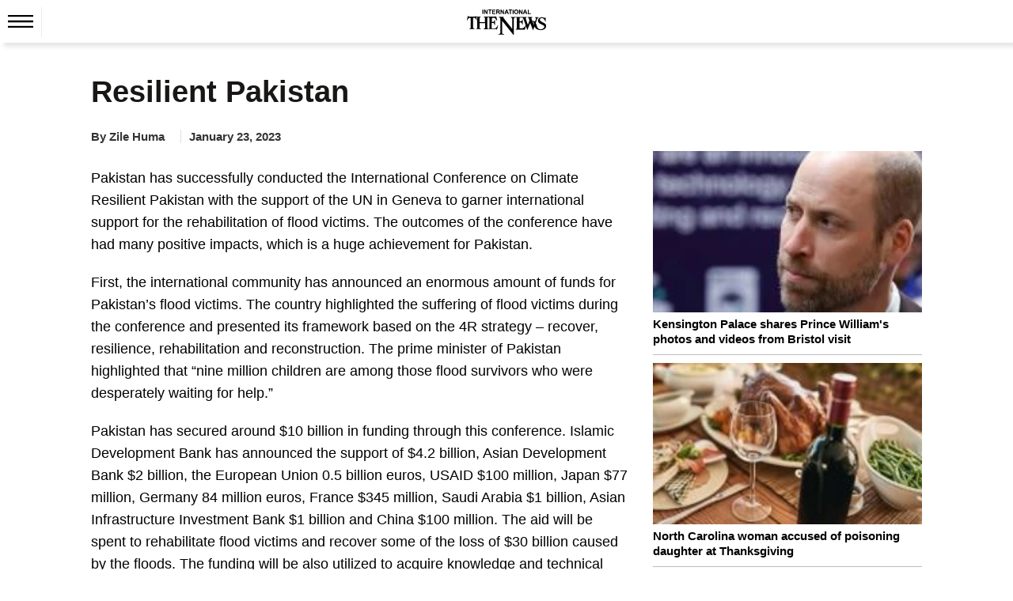

--- FILE ---
content_type: text/html; charset=UTF-8
request_url: https://www.thenews.com.pk/print/1033246-resilient-pakistan
body_size: 23030
content:
  <!DOCTYPE html>
<html lang="en-US">
  <head>
    <meta charset="utf-8">
    <meta http-equiv="X-UA-Compatible" content="IE=edge">
    <meta name="viewport" content="width=device-width, initial-scale=1">
        <title>Resilient Pakistan</title>
    <meta name='TITLE' content="Resilient Pakistan | Opinion | The News International">
                    <meta name="description" content="Pakistan has successfully conducted the International Conference on Climate Resilient Pakistan with the support of the UN in Geneva to garner international support for the rehabilitation of flood...">
            <meta name="author" content="Zile Huma">
          <link rel="canonical" href="https://www.thenews.com.pk/print/1033246-resilient-pakistan">
                                          <link rel="amphtml" href="https://www.thenews.com.pk/amp/1033246-resilient-pakistan">
              
                                <script type="application/ld+json">
          {
            "@context": "https://schema.org",
            "@type": "NewsArticle",
            "url": "https://www.thenews.com.pk/print/1033246-resilient-pakistan",
            "headline": "Resilient Pakistan",
            "datePublished": "2023-01-23T06:00:00+05:00",
            "dateModified": "2023-01-23T04:12:54+05:00",
            "description": "Pakistan has successfully conducted the International Conference on Climate Resilient Pakistan with the support of the UN in Geneva to garner international support for the rehabilitation of flood...",
            "mainEntityOfPage": {
                "@type": "WebPage",
                "@id": "https://www.thenews.com.pk/print/1033246-resilient-pakistan"
            },
            "image": {
              "@type": "ImageObject",
              "url": "https://www.thenews.com.pk/assets/uploads/reporters/banner/banner_4508_060415_reporter.jpg",
              "width": "700",
              "height": "400"
            },

            "author": {
              "@type": "Person",
              "name": "Zile Huma",
              "url": "https://www.thenews.com.pk/writer/zile-huma"
            },
            "publisher": {
              "@type": "Organization",
              "name": "The News International",
              "url":"https://www.thenews.com.pk/",
              "logo": {
                "@type": "ImageObject",
                "url": "https://www.thenews.com.pk/assets/front/images/amp_images/amp-logo-schema.png",
                "width": 112,
                "height": 112
              }
            }
          }
        </script>
                                                <meta property="article:published_time" content="2023-01-23T06:00:00+05:00" />
    <meta property="article:modified_time" content="2023-01-23T04:12:54+05:00" />

    <meta itemprop="datePublished" content="2023-01-23T06:00:00+05:00" />
    <meta itemprop="dateModified" content="2023-01-23T04:12:54+05:00" />
    
    <link rel="alternate" hreflang="en-US" href="https://www.thenews.com.pk/print/1033246-resilient-pakistan" />
    <link rel="alternate" hreflang="x-default" href="https://www.thenews.com.pk/print/1033246-resilient-pakistan" />
    
    <meta property="og:title" content="Resilient Pakistan" />
    <meta property="og:image" content="https://www.thenews.com.pk/assets/uploads/reporters/banner/banner_4508_060415_reporter.jpg" />
    <meta property="og:description" content="Pakistan has successfully conducted the International Conference on Climate Resilient Pakistan with the support of the UN in Geneva to garner international support for the rehabilitation of flood..." />
    <meta property="og:url" content="https://www.thenews.com.pk/print/1033246-resilient-pakistan">
    <meta property="og:locale" content="en_US" />
    <meta property="og:type" content="article" />
    <meta name="twitter:card" content="summary_large_image">
    <meta name="twitter:site" content="@thenews_intl">
    <meta name="twitter:title" content="Resilient Pakistan">
    <meta name="twitter:description" content="Pakistan has successfully conducted the International Conference on Climate Resilient Pakistan with the support of the UN in Geneva to garner international support for the rehabilitation of flood...">
    <meta name="twitter:image" content="https://www.thenews.com.pk/assets/uploads/reporters/banner/banner_4508_060415_reporter.jpg">
    <meta name="robots" content="max-image-preview:large">
                    <link rel="apple-touch-icon" sizes="32x32" href="https://www.thenews.com.pk/assets/front/img/tn-icons/32x32.png">
    <link rel="apple-touch-icon" sizes="48x48" href="https://www.thenews.com.pk/assets/front/img/tn-icons/48x48.png">
    <link rel="apple-touch-icon" sizes="57x57" href="https://www.thenews.com.pk/assets/front/img/tn-icons/57x57.png">
    <link rel="apple-touch-icon" sizes="60x60" href="https://www.thenews.com.pk/assets/front/img/tn-icons/60x60.png">
    <link rel="apple-touch-icon" sizes="72x72" href="https://www.thenews.com.pk/assets/front/img/tn-icons/72x72.png">
    <link rel="apple-touch-icon" sizes="76x76" href="https://www.thenews.com.pk/assets/front/img/tn-icons/76x76.png">
    <link rel="apple-touch-icon" sizes="114x114" href="https://www.thenews.com.pk/assets/front/img/tn-icons/114x114.png">
    <link rel="apple-touch-icon" sizes="120x120" href="https://www.thenews.com.pk/assets/front/img/tn-icons/120x120.png">
    <link rel="apple-touch-icon" sizes="128x128" href="https://www.thenews.com.pk/assets/front/img/tn-icons/128x128.png">
    <link rel="apple-touch-icon" sizes="152x152" href="https://www.thenews.com.pk/assets/front/img/tn-icons/152x152.png">
    <link rel="apple-touch-icon" sizes="180x180" href="https://www.thenews.com.pk/assets/front/img/tn-icons/180x180.png">
    <link rel="apple-touch-icon" sizes="192x192" href="https://www.thenews.com.pk/assets/front/img/tn-icons/192x192.png">
    <link rel="icon" type="image/png" sizes="96x96" href="https://www.thenews.com.pk/assets/front/img/tn-icons/96x96.png">
    <link rel="icon" type="image/png" sizes="230x230" href="https://www.thenews.com.pk/assets/front/img/tn-icons/230x230.png">
    <link rel="icon" type="image/png" sizes="256x256" href="https://www.thenews.com.pk/assets/front/img/tn-icons/256x256.png">
    <link rel="shortcut icon"  href="https://www.thenews.com.pk/assets/front/img/tn-icons/16x16.png">
    <meta name="apple-mobile-web-app-capable" content="yes">
    <meta name="apple-mobile-web-app-status-bar-style" content="black-translucent">
    <meta name="apple-mobile-web-app-title" content="The News International">
    <meta name="msapplication-TileImage" content="https://www.thenews.com.pk/assets/front/img/tn-icons/144x144.png">
    <meta name="msapplication-TileColor" content="#333333">
    <meta name="theme-color" content="#000000"/>
    <link href='https://www.thenews.com.pk/assets/front/images/theNewsFavicon.ico' rel='icon' type='image/x-icon'/>
    
    <!-- Google Tag Manager -->
    <script>(function(w,d,s,l,i){w[l]=w[l]||[];w[l].push({'gtm.start':
    new Date().getTime(),event:'gtm.js'});var f=d.getElementsByTagName(s)[0],
    j=d.createElement(s),dl=l!='dataLayer'?'&l='+l:'';j.async=true;j.src=
    'https://www.googletagmanager.com/gtm.js?id='+i+dl;f.parentNode.insertBefore(j,f);
    })(window,document,'script','dataLayer','GTM-N4VX83PG');</script>
    <!-- End Google Tag Manager -->   

                    <style id="render-header-css">
@font-face{font-family:'Montserrat';font-style:italic;font-weight:100 900;font-display:swap;src: url(https://www.thenews.com.pk/assets/front/fonts/Montserrat/JTUQjIg1_i6t8kCHKm459WxRyS7m.woff2) format('woff2'); unicode-range: U+0000-00FF, U+0131, U+0152-0153, U+02BB-02BC, U+02C6, U+02DA, U+02DC, U+0304, U+0308, U+0329, U+2000-206F, U+20AC, U+2122, U+2191, U+2193, U+2212, U+2215, U+FEFF, U+FFFD;}
@font-face{font-family:'Montserrat';font-style:normal;font-weight:100 900;font-display:swap;src: url(https://www.thenews.com.pk/assets/front/fonts/Montserrat/JTUSjIg1_i6t8kCHKm459Wlhyw.woff2) format('woff2'); unicode-range: U+0000-00FF, U+0131, U+0152-0153, U+02BB-02BC, U+02C6, U+02DA, U+02DC, U+0304, U+0308, U+0329, U+2000-206F, U+20AC, U+2122, U+2191, U+2193, U+2212, U+2215, U+FEFF, U+FFFD;}

<link rel="preload"
      href="https://www.thenews.com.pk/assets/front/fonts/Roboto/KFO7CnqEu92Fr1ME7kSn66aGLdTylUAMa3yUBA.woff2"
      as="font"
      type="font/woff2">
:root{--bg:#ffffff;--muted:#6b7280;--accent:#2563eb;--accent-contrast:#fff;--card:#f8fafc;--radius: 12px;--container-width:1300px;--gap:1rem;font-family:Inter, system-ui, -apple-system, "Segoe UI", Roboto, "Helvetica Neue", Arial;color-scheme:light;}*{ -webkit-box-sizing:border-box;-moz-box-sizing:border-box; box-sizing:border-box;}html,body{height:100%;margin:0;color:#111827;-webkit-text-size-adjust:100%;-ms-text-size-adjust:100%;font-family:"Roboto", sans-serif; font-optical-sizing:auto;}a{text-decoration:none;display:block;color:#000F55;}a:not([href]):not([class]),a:not([href]):not([class]):hover{color: inherit; text-decoration: none} button,input[type="button"],input[type="reset"],input[type="submit"]{cursor:pointer;-webkit-appearance:button;}img{vertical-align:middle;max-width:100%;}.container{width:100%;max-width:1300px;margin:0 auto;padding:0 10px;}header{margin-bottom:20px;background-color:#fff;padding:10px 0 0 0;width:100%;float:left}.header_top{display:flex;justify-content:center;align-items:center;}.topbar_right{display:flex;gap:10px;align-items:center;}.login a{display:flex;align-items:center;gap:10px;}.subscribe_link{display:flex;justify-content:center;align-items:center;color:#fff;padding:3px 10px;width:117px;height:28px;text-align:center;font-size:16px;white-space:nowrap;background-color:#3F51B5;font-weight:700;border-radius:4px;}.top_nav{display:flex;align-items:center;gap:10px;position:relative;border-top:1px solid #EBEBEB;margin:10px 0 0 0;}.top_nav ul{margin:0;padding:0;list-style:none;display:flex;align-items:center;gap:25px;}.top_nav ul li a{font-size:18px;color:#000;padding:12px 0;}header .bottom-nav{background-color:#3F51B5;width:100%;left:0;display:flex;padding:0px 10px;height:35px;align-items:center;gap:25px;flex-wrap:nowrap;overflow-x:auto;min-width:100%;white-space:nowrap;}header .bottom-nav a{color:#fff;font-size:16px}.circle-wrapper{position:relative;display:inline-block;}.big-circle{width:10px;height:10px;background:transparent;border:1px solid #C20000;border-radius:50%;}.small-circle{width:5px;height:5px;background:#C20000;color:white;border-radius:50%; position: absolute;top:50%;left:50%;transform:translate(-50%, -50%);display:flex;align-items:center;justify-content:center;text-align:center;}.watch_live{border-left:1px solid #BABABA;border-right:1px solid #BABABA;padding:0 10px;font-size:20px;color:#C20000;display:flex;align-items:center;gap:10px;font-weight:600;margin-right:20px;}.hamburger{display:inline-block;cursor:pointer;padding:10px;position:relative;z-index:2;border-right:1px solid #ebebeb;}.hamburger.active{background:#3F51B5;}.hamburger span{display:block; /* width: 25px; height: 3px; margin: 5px; */ transition: 0.3s;} nav.hamburger_menu{background:#3F51B5;color:white;position:absolute;top:41px;left:0px;width:220px;box-shadow:0 4px 8px rgba(0, 0, 0, 0.1);overflow:hidden;max-height:0;opacity: 0; transition:max-height 0.3s ease,opacity 0.3s ease;z-index:3;}nav.hamburger_menu ul{list-style:none;padding:0;margin:0;display:block;}nav.hamburger_menu ul li{display:flex;align-items:center; justify-content: space-between; border-bottom: 1px solid rgba(255, 255, 255, 0.2);}nav.hamburger_menu ul li a{flex:1;padding:12px 15px;color:white;text-decoration:none;}nav.hamburger_menu ul li a:hover{background:rgba(255, 255, 255, 0.1);}.submenu-btn{padding:12px;background:none;border:none;color:white;cursor:pointer;font-size:16px;}.submenu-btn:hover{background:rgba(231, 66, 66, 0.15);}.submenu{ max-height: 0; overflow:hidden;background:#1e4bb8;transition:max-height 0.3s ease;width:100%;}.submenu a{display:block;padding:10px 20px;font-size:14px;}nav.hamburger_menu.active{max-height:600px;opacity:1;}.submenu.open{max-height:300px;} /* .hamburger.active span:nth-child(1){ transform: rotate(45deg) translateY(10px); background:#fff} .hamburger.active span:nth-child(2){ opacity: 0;} .hamburger.active span:nth-child(3){ transform: rotate(-45deg) translateY(-10px); background:#fff} */
.hamburger .hamburger_line_close,.hamburger.active .hamburger_line_open{display:none;}.hamburger.active .hamburger_line_close{display:block;}section{width:100%;float:left;}.siteContent{width:100%;float:left}
@media (max-width: 1200px){.container{max-width:1140px;}} @media (max-width: 992px){.container{max-width:960px;}.top_nav ul li a{font-size:15px;}} @media (max-width: 768px){.container{max-width:720px;}.top_nav{ border-bottom:1px solid #EBEBEB;}.top_nav ul li:nth-child(n+5){display:none;}.top_nav nav.hamburger_menu ul li:nth-child(n+5){display:block;}} @media (max-width: 576px){.container{ max-width: 540px;}.top_nav .top_menu ul li:nth-child(n+4){display:none;}.top_nav nav.hamburger_menu ul li:nth-child(n+4){display:block;}}
</style><style id="render-footer-css">
	footer{display:block;background:center/cover no-repeat #fff;width:100%;float:left;padding-bottom:10px;margin-top:20px}[hidden]{display:none}a:active,a:hover{outline:0}button,input,select,textarea{margin:0;font:inherit;color:inherit;font-family:inherit;font-size:inherit;line-height:inherit}button{overflow:visible}button,select{text-transform:none}button,html input[type=button],input[type=submit]{-webkit-appearance:button;cursor:pointer}button::-moz-focus-inner,input::-moz-focus-inner{padding:0;border:0}input{line-height:normal}textarea{overflow:auto}table{border-spacing:0;border-collapse:collapse;background-color:transparent}td{padding:0}a{text-decoration:none}a:focus,a:hover{color:#23527c;text-decoration:underline}a:focus{outline:5px;outline-offset:-2px}[role=button]{cursor:pointer}.container{padding-right:15px;padding-left:15px;margin-right:auto;margin-left:auto}@media (min-width:768px){.container{width:750px}}@media (min-width:992px){.container{width:970px}}@media (min-width:1200px){.container{width:1170px}}@media (min-width:1300px){.container{width:1300px}}.table{width:100%;max-width:100%;margin-bottom:20px}.table>tbody>tr>td,.table>thead>tr>td{padding:8px;line-height:1.42857143;vertical-align:top;border-top:1px solid #ddd}.table>thead:first-child>tr:first-child>td{border-top:0}.table>tbody+tbody{border-top:2px solid #ddd}.table .table{background-color:#fff}select[size]{height:auto}.btn{display:inline-block;padding:3px 6px;margin-bottom:0;font-size:14px;font-weight:400;line-height:1.42857143;text-align:center;white-space:nowrap;vertical-align:middle;-ms-touch-action:manipulation;touch-action:manipulation;cursor:pointer;-webkit-user-select:none;-moz-user-select:none;-ms-user-select:none;user-select:none;background-image:none;border:1px solid transparent;border-radius:4px}.btn:active:focus,.btn:focus{outline:5px;outline-offset:-2px}.btn:focus,.btn:hover{color:#333;text-decoration:none}.btn-primary{color:#fff;background-color:#009bff;border-color:#009bff}.btn-primary:focus{color:#fff;background-color:#286090;border-color:#122b40}.btn-primary:active,.btn-primary:hover{color:#fff;background-color:#286090;border-color:#204d74}.btn-primary:active:focus,.btn-primary:active:hover{color:#fff;background-color:#204d74;border-color:#122b40}.btn-primary:active{background-image:none}.fade{opacity:0;-webkit-transition:opacity .15s linear;-o-transition:opacity .15s linear;transition:opacity .15s linear}.fade.in{opacity:1}@-webkit-keyframes progress-bar-stripes{to{background-position:0 0}}@-o-keyframes progress-bar-stripes{to{background-position:0 0}}@keyframes progress-bar-stripes{from{background-position:40px 0}to{background-position:0 0}}.close{float:right;font-size:21px;font-weight:700;line-height:1;color:#000;text-shadow:0 1px 0 #fff;opacity:.2}.close:focus,.close:hover{color:#000;text-decoration:none;cursor:pointer;opacity:.5}button.close{-webkit-appearance:none;padding:0;cursor:pointer;background:0 0;border:0}.modal-open{overflow:hidden}.modal{position:fixed;top:0;right:0;bottom:0;left:0;z-index:1050;display:none;overflow:hidden;-webkit-overflow-scrolling:touch;outline:0}.modal.fade .modal-dialog{-webkit-transition:-webkit-transform .3s ease-out;-o-transition:-o-transform .3s ease-out;transition:transform .3s ease-out;-webkit-transform:translate(0,-25%);-ms-transform:translate(0,-25%);-o-transform:translate(0,-25%);transform:translate(0,-25%)}.modal.in .modal-dialog{-webkit-transform:translate(0,0);-ms-transform:translate(0,0);-o-transform:translate(0,0);transform:translate(0,0)}.modal-open .modal{overflow-x:hidden;overflow-y:auto}.modal-dialog{position:relative;width:auto;margin:10px}.modal-content{position:relative;background-color:#fff;-webkit-background-clip:padding-box;background-clip:padding-box;border:1px solid rgba(0,0,0,.2);border-radius:6px;outline:0;-webkit-box-shadow:0 3px 9px rgba(0,0,0,.5);box-shadow:0 3px 9px rgba(0,0,0,.5)}.modal-backdrop{position:fixed;top:0;right:0;bottom:0;left:0;z-index:1040;background-color:#000}.modal-backdrop.fade{opacity:0}.modal-backdrop.in{opacity:.5}.modal-header{padding:15px;border-bottom:1px solid #e5e5e5}.modal-header .close{margin-top:-2px}.modal-title{margin:0;line-height:1.42857143}.modal-body{position:relative;padding:15px}.modal-footer{padding:15px;text-align:right;border-top:1px solid #e5e5e5}.modal-footer .btn+.btn{margin-bottom:0;margin-left:5px}@media (min-width:768px){.modal-dialog{width:600px;margin:30px auto}.modal-content{-webkit-box-shadow:0 5px 15px rgba(0,0,0,.5);box-shadow:0 5px 15px rgba(0,0,0,.5)}}.container:after,.container:before,.modal-footer:after,.modal-footer:before,.modal-header:after,.modal-header:before{display:table;content:" "}.container:after,.modal-footer:after,.modal-header:after{clear:both}.hidden{display:none!important}@-ms-viewport{width:device-width}.content{width:100%;float:left;padding-top:15px}footer .ftr_inr{width:100%;float:left}footer .ftr_inr .ftr_col{width:20%;padding-right:2%;float:left}footer .ftr_inr .ftr_col:last-child{padding-right:0}footer .ftr_inr .ftr_col h1{padding:0;margin:10px 0;font-size:20px;font-weight:700;color:#323232;text-transform:uppercase;float:left}footer .ftr_inr .ftr_col ul{padding:0;margin:0 0 25px;width:100%;float:left}footer .ftr_inr .ftr_col ul li{list-style:none;width:100%;float:left;margin:0 0 5px;padding:0}footer .ftr_inr .ftr_col ul li:last-child{margin-bottom:0}footer .ftr_inr .ftr_col ul li p{margin:0;padding:0;color:#323232;font-size:14px;float:left;width:100%;font-weight:300}footer .ftr_inr .ftr_col ul li a{text-decoration:none;color:#323232;font-size:14px;float:left;width:100%;font-weight:500;text-transform:capitalize}footer .ftr_inr .ftr_col ul li a.follow{width:initial;margin-right:7px}footer .ftr_inr .ftr_col ul li a.follow:last-child{margin-right:0}footer .ftr_inr .ftr_col ul li a.follow img{max-width:100%;display:inline-block}footer .ftr_inr .ftr_col ul li ul{padding:0;margin:0;width:100%;float:left}footer .ftr_inr .ftr_col ul li ul li{list-style:none;float:left;margin:0 5px 10px 0;padding:0;display:inline-block;width:initial}footer .ftr_inr .ftr_col ul li ul li a{display:inline-block;text-decoration:none;border:1px solid #d9d9d9;width:100%;padding:4px}footer .ftr_inr .ftr_col ul li ul li a img{display:inline-block;width:100%}footer .copyright{width:100%;text-align:center;padding:15px}footer .copyright p{margin:0;padding:0;color:#000;font-size:15px}@keyframes circle{0%,40%{opacity:1}100%{width:120%;height:100%;opacity:0}}.footer_menu{display: flex; justify-content: center; background-color: #3F51B5; padding: 10px 0;}.footer_menu a{color: #fff; font-size: 16px; font-weight: 500;}.footer_menu a::after{content: '|'; margin: 0 10px; color: #fff;}.footer_menu a:last-child::after{content: ''; margin: 0;}.footer_social{display: flex; justify-content: center; gap: 10px;}@media (max-width:991px){footer .ftr_inr .ftr_col{width:25%}footer .ftr_inr .ftr_col:last-child{width:100%}footer .ftr_inr .ftr_col:nth-child(4){padding-right:0}footer .ftr_inr .ftr_col ul{margin-bottom:20px}}@media (max-width:767px){footer .ftr_inr .ftr_col{width:33.32%}footer .ftr_inr .ftr_col:nth-child(4){width:100%}footer .ftr_inr .ftr_col:nth-child(3){padding-right:0}}@media (max-width:600px){footer .ftr_inr{display:none}.footer_menu a{font-size:13px;}.footer_menu a::after{margin: 0 5px;}}
</style><style id="render-css">
	body{color:#333;margin:0;padding:0;background-color:#fff}html{font:10px sans-serif;-webkit-text-size-adjust:100%;-ms-text-size-adjust:100%;padding:0 0 0 0!important;-webkit-tap-highlight-color:transparent}details,figcaption,figure,main,menu{display:block}video{display:inline-block;vertical-align:baseline}[hidden]{display:none}a:active,a:hover{outline:0}h1{margin:.67em 0}img{border:0;vertical-align:middle}svg:not(:root){overflow:hidden}button,input,select{margin:0;font:inherit;color:inherit;font-family:inherit;font-size:inherit;line-height:inherit}button{overflow:visible}button,select{text-transform:none}button,html input[type=button]{-webkit-appearance:button;cursor:pointer}button[disabled],html input[disabled]{cursor:default}button::-moz-focus-inner,input::-moz-focus-inner{padding:0;border:0}input{line-height:normal}*{-webkit-box-sizing:border-box;-moz-box-sizing:border-box;box-sizing:border-box}a{background-color:transparent;color:#337ab7;text-decoration:none}a:focus,a:hover{color:#23527c;text-decoration:underline}a:focus{outline:5px;outline-offset:-2px}figure{margin:0}[role=button]{cursor:pointer}.h1,.h2,.h3,h1,h2,h3{font-family:inherit;font-weight:500;line-height:1.1;color:inherit;margin-top:20px;margin-bottom:10px}.h1,h1{font-size:36px}.h2,h2{font-size:30px}.h3,h3{font-size:24px}ul{margin-top:0;margin-bottom:10px}ul ul{margin-bottom:0}.container{padding-right:15px;padding-left:15px;margin-right:auto;margin-left:auto}.container.pakistan_container{width:1080px}@media (min-width:768px){.container{width:750px}}@media (min-width:992px){.container{width:970px}}@media (min-width:1200px){.container{width:1170px}}@media (min-width:1300px){.container{width:1300px}}fieldset{min-width:0;padding:0;margin:0;border:0}legend{display:block;width:100%;padding:0;margin-bottom:20px;font-size:21px;line-height:inherit;color:#333;border:0;border-bottom:1px solid #e5e5e5}label{display:inline-block;max-width:100%;margin-bottom:5px;font-weight:700}.btn{display:inline-block;padding:3px 6px;margin-bottom:0;font-size:14px;font-weight:400;line-height:1.42857143;text-align:center;white-space:nowrap;vertical-align:middle;-ms-touch-action:manipulation;touch-action:manipulation;cursor:pointer;-webkit-user-select:none;-moz-user-select:none;-ms-user-select:none;user-select:none;background-image:none;border:1px solid transparent;border-radius:4px}.btn:active:focus,.btn:focus{outline:5px;outline-offset:-2px}.btn:focus,.btn:hover{color:#333;text-decoration:none}.btn.disabled,.btn[disabled],fieldset[disabled] .btn{cursor:not-allowed;-webkit-box-shadow:none;box-shadow:none;opacity:.65}a.btn.disabled,fieldset[disabled] a.btn{pointer-events:none}.btn-primary{color:#fff;background-color:#009bff;border-color:#009bff}.btn-primary:focus{color:#fff;background-color:#286090;border-color:#122b40}.btn-primary:active,.btn-primary:hover{color:#fff;background-color:#286090;border-color:#204d74}.btn-primary:active:focus,.btn-primary:active:hover{color:#fff;background-color:#204d74;border-color:#122b40}.btn-primary:active{background-image:none}.btn-primary.disabled:focus,.btn-primary.disabled:hover,.btn-primary[disabled]:focus,.btn-primary[disabled]:hover,fieldset[disabled] .btn-primary:focus,fieldset[disabled] .btn-primary:hover{background-color:#337ab7;border-color:#2e6da4}.breadcrumb{list-style:none;background-color:#f5f5f5;border-radius:0;padding:0;margin-bottom:5px;float:left;width:100%}.breadcrumb>li{display:inline-block}.breadcrumb>li+li:before{padding:0 5px;color:#ccc;content:"/\a0"}.label{display:inline;padding:.2em .6em .3em;font-size:75%;font-weight:700;line-height:1;color:#fff;text-align:center;white-space:nowrap;vertical-align:baseline;border-radius:.25em}a.label:focus,a.label:hover{color:#fff;text-decoration:none;cursor:pointer}.label:empty{display:none}.btn .label{position:relative;top:-1px}@-webkit-keyframes progress-bar-stripes{from{background-position:40px 0}to{background-position:0 0}}@-o-keyframes progress-bar-stripes{from{background-position:40px 0}to{background-position:0 0}}@keyframes progress-bar-stripes{from{background-position:40px 0}to{background-position:0 0}}.media{margin-top:15px;overflow:hidden;zoom:1}.media:first-child{margin-top:0}.close{float:right;font-size:21px;font-weight:700;line-height:1;color:#000;text-shadow:0 1px 0 #fff;opacity:.2}.close:focus,.close:hover{color:#000;text-decoration:none;cursor:pointer;opacity:.5}button.close{-webkit-appearance:none;padding:0;cursor:pointer;background:0;border:0}.modal{position:fixed;top:0;right:0;bottom:0;left:0;z-index:1050;display:none;overflow:hidden;-webkit-overflow-scrolling:touch;outline:0}.clearfix:after,.clearfix:before,.container:after,.container:before{display:table;content:" "}.clearfix:after,.container:after{clear:both}.hidden,.hide{display:none!important}@-ms-viewport{width:device-width}.detail-content{width:100%;float:left}.detail-content .detail_column_right{width:100%;float:left;display:grid;grid-gap:3rem;grid-template-columns:1fr 340px}.detail-content .detail_column_right .detail-center{float:left;width:100%}.detail-content .detail_column_right .detail-center .breadcrumb{background-color:transparent}.detail-content .detail-heading h1{color:#181716;margin:10px 0 10px;padding:0;font-size:38px;font-weight:700;line-height:1.2}.detail-content .detail_column_right .detail-center .story-detail{width:100%;float:left}.detail-content .detail_column_right .detail-center .story-detail p{font-size:18px;line-height:1.6;color:#000;margin:20px 0}.detail-content .detail_column_right .detail-center .story-detail ul li,.detail-content .detail_column_right .detail-center .story-detail ol li{font-size:16px;line-height:23px;color:#000;margin:0 0 5px 0;}.detail-content .detail_column_right .detail-center .story-detail p img{max-width:100%}.detail-content .detail_column_right .detail-center .story-detail .detail-ads{width:100%;clear:both}.sidebar_most_read{margin:0 0 30px;border-radius:4px;padding:20px;background-color:#F5F5F5;width:100%;float:left;}.detail-content .detail_column_right .detail-right .ads600{width:100%;text-align:center;float:none;margin-top:20px;background-color:#f6f6f6;padding:10px 0;top:0;display:inline-block}.sidebar_most_read-headline{font-weight:700;font-size:18px;line-height:27px;text-transform:uppercase;color:#000f55;display:inline-block;padding-bottom:0;border-top:none;width:100%;margin-top:0}.trending{width:100%;float:left}.trending ul{margin:0;padding:0}.trending ul li{list-style:none;width:100%;float:left;margin-bottom:10px;padding-bottom:10px;border-bottom:1px solid #bdbdbd}.trending ul li .sp-left-pic{float:left;width:100%;position:relative}.trending ul li .sp-left-pic img{width:100%;height:auto}.trending ul li .sp-left-heading{width:100%;float:left;margin:5px 0 0 0}.trending ul li .sp-left-heading .heading-cat,.trending ul li .sp-left-heading .heading-cat{min-height:auto;padding:0;margin:0;color:#000;text-decoration:none;font-size:15px;line-height:22px;overflow:hidden;text-overflow:ellipsis;display: -webkit-box;max-height:81px;-webkit-line-clamp:3;-webkit-box-orient:vertical;font-weight:600;float:none;}.trending ul li .sp-left-heading .heading-cat h2{font-size:15px;color:#000;-webkit-line-clamp:3}.trending ul li .sp-left-heading .heading-cat .h2-title{font-size:15px;color:#000;font-weight:500;-webkit-line-clamp:3;margin:0;text-decoration:none;line-height:19px;overflow:hidden;text-overflow:ellipsis;display:-webkit-box;max-height:81px;-webkit-box-orient:vertical}.trending ul li:last-child{border-bottom:0;margin-bottom:0;padding-bottom:0}.h_title{width:100%;float:left;color:#2b74f1;font-size:22px;position:relative;margin:10px 0 40px;font-weight:700;display:inline-block}.h_title:after{content:"";position:absolute;border-bottom:3px solid #2b74f1;left:0;transition:.5s;width:100px;bottom:-16px}.h_title a :hover{text-decoration:none}.ads-tittle{text-align:right;font-size:12px;color:#181716;font-style:italic;text-transform:lowercase;margin-bottom:5px;margin-right:10px;display:none}.line{width:100%;float:left;height:1px;background-color:#2a2a2a;margin:20px 0}.disable{display:none!important}.siteContent{width:100%;float:left}.content{width:100%;float:left;padding-top:15px}.clearfix{clear:both}.heading-cat{padding:10px;min-height:116px}.heading-cat h1{margin:0;color:#181716;text-decoration:none;font-size:27px;line-height:30px;font-weight:700}.heading-cat h2{margin:0;color:#181716;text-decoration:none;font-size:15px;line-height:19px;overflow:hidden;text-overflow:ellipsis;display:-webkit-box;max-height:81px;-webkit-line-clamp:4;-webkit-box-orient:vertical;font-weight:700}.heading-cat h3{margin:0;color:#181716;text-decoration:none;font-size:23px;line-height:28px;font-weight:600}.heading-cat a{margin:0;color:#000;text-decoration:none;font-size:15px;line-height:22px;overflow:hidden;text-overflow:ellipsis;display:-webkit-box;max-height:81px;-webkit-line-clamp:3;-webkit-box-orient:vertical;font-weight:600;float:none;}.heading-cat a span{color:#008bd9;font-size:18px;text-decoration:none;font-weight:500;line-height:20px}.news-pic{position:relative}.news-pic img{max-width:100%;height:100%}@keyframes circle{0%,40%{opacity:1}100%{width:120%;height:100%;opacity:0}}.detail-left-ads .ads-tittle{margin-top:5px}.ads{width:100%;float:left;text-align:center}.ads .ads-tittle{font-size:12px;color:#181716;text-align:right;font-style:italic;text-transform:lowercase;margin-bottom:5px;margin-right:10px}.ads .ads-code{background-color:#f6f6f6;padding:15px 0}.most-popular{display:inline-block;width:100%;min-height:768px}.most-popular ul{padding:0;margin:0}.most-popular ul li{list-style:none;width:calc(100% / 2 - 1%);float:left;margin-right:1%;background-color:#fff;margin-bottom:20px;padding:.5%}.most-popular ul li .news-pic{float:left;width:100px;margin-right:3%;position:relative}.most-popular ul li .heading-cat{width:59%;width:-webkit-calc(100% - 100px - 3%);width:calc(100% - 100px - 3%);float:left;min-height:auto;padding:0}.most-popular ul li .heading-cat h2{overflow:hidden;text-overflow:ellipsis;display:-webkit-box;max-height:81px;-webkit-line-clamp:3;-webkit-box-orient:vertical;font-weight:400;font-size:13px;line-height:18px;min-height:57px}.more h2{color:#2b74f1;font-size:30px;margin:0;padding:0}.noImageAuthor.storyPage{line-height:30px;font-weight:700;border-radius:50%;background-color:#ddd;margin:-4px 5px 0 0;font-size:16px;width:30px;height:30px;text-align:center;float:left}.category-source .author_title_img{text-align:center}.category-source .author_title_img .showImageAuthor.storyPage{margin:-5px 5px 0 0;float:left}.category-source .author_title_img .showImageAuthor.storyPage img{width:30px;height:30px;border-radius:50%}.category-source .author_title_img span{line-height:27px;color:#333}.category-source .author_title_img a{line-height:27px}.breadcrumb ul{padding:0;margin:0;float:left}.breadcrumb ul li{list-style:none;float:left}.breadcrumb ul li a{color:#777}.breadcrumb ul li:last-child a{color:#008bd9}.breadcrumb ul li+li:before{padding:0 5px 0 0;color:#ccc;content:"\2002\3e"}.detail-content .mob_detail{display:block;width:100%;float:left;padding:0;margin:10px 0;}.detail-content .mob_detail .category-name{float:left;border-right:1px solid #dfdfdf;padding:0 1.9% 0 0;margin:4px 10px 0 0}.detail-content .mob_detail .category-name span,.detail-content .mob_detail .category-name span a{color:#333;font-size:15px;font-weight:600;margin:0;line-height:15px}.detail-content .mob_detail .category-source{font-size:15px;font-weight:600;float:left;border-right:1px solid #dfdfdf;padding:0 1.9% 0 0;margin:5px 10px 0 0;display:flex}.detail-content .mob_detail .category-source a{color:#000}.detail-content .mob_detail .category-source .author_title_img a,.detail-content .mob_detail .category-source .author_title_img span{line-height:22px;float:left}.detail-content .mob_detail .category-date{float:left;color:#333;font-size:15px;font-weight:600;margin: 5px 0 0}.detail-content .mob_detail .category-share{width:auto;float:left;margin:0;position:relative;bottom:0;z-index:99;background-color:#fff;right:0;box-shadow:none;padding:0}.detail-content .mob_detail .category-share h3{font-size:17px;float:left;margin:0 10px 0 0;padding:6px 0 0}.detail-content .mob_detail .category-share ul{margin:0;padding:0}.detail-content .mob_detail .category-share ul li{width:27px;float:left;list-style:none;margin:2px}.detail-content .mob_detail .category-share ul li img{width:100%}.detail-content .mob_detail .category-share ul li .fbShareCount{background-color:#fff;box-sizing:border-box;color:#2a2a2a;line-height:30px;float:left;height:30px;width:56px;margin-left:4px;position:relative;text-align:center;-webkit-border-radius:4px;-moz-border-radius:4px;border-radius:4px;border:1px solid #ccc;font-weight:600;font-size:14px;display:none}.detail-content .mob_detail .category-share ul li .fbShareCount :before{content:"";display:block;position:absolute;left:20%;width:0;height:0;top:-14px;border:7px solid transparent;border-bottom-color:#ccc;margin-left:-8px}.detail-content .mob_detail .category-share ul li .fbShareCount :after{content:"";display:block;position:absolute;left:20%;width:0;height:0;border:6px solid transparent;margin-left:-7px;top:-11px;border-bottom-color:#fbfbfb}.detail-content .mob_detail .category-share ul li.sendsms-icon-share{display:none}.next-story{float:right;margin-top:5px;display:none}.header-right{display:flex;align-items:center;width:100%;text-align:center;margin:0 auto 10px}.header-right .header-lb{text-align:center;padding:0;width:100%}.header-right .ads-tittle{font-size:12px;color:#000;text-align:center;font-style:italic;text-transform:lowercase;margin-bottom:5px;margin-right:10px;display:block}.header-right .header-lb .ads-code{background-color:#f6f6f6;padding:15px 0}.header-right .header-lb img{max-width:100%;height:100%}.whatsapp-icon-share{display:none}.whatsapp-icon-share.whatsapp_share_desktop{display:block}.sendsms-icon-share,.sendsms-icon-share a{display:none}.loader-thenews{position:fixed;width:100%;height:100%;background:#fff;opacity:.7;top:0;left:0;z-index:999999}.loader-thenews .loader-inner{position:absolute;left:50%;top:50%;-webkit-transform:translate(-50%,-50%);-moz-transform:translate(-50%,-50%);-ms-transform:translate(-50%,-50%);-o-transform:translate(-50%,-50%);transform:translate(-50%,-50%)}.loader-thenews .loader-inner .logo-content{background:url(https://www.thenews.com.pk/assets/front/img/logo-animation.gif) 0 0/100% 100% no-repeat;width:100px;height:77px}.offline-mode-container{position:fixed;bottom:0;width:100%;background:#222;z-index:14;padding:0 15px;color:#fff;line-height:34px;font-size:12px;vertical-align:top}.offline-mode-container span{vertical-align:top}.offline-mode-container span .retry-btn{color:#008bd9;float:right;text-transform:capitalize;font-weight:700}.offline-mode-container span svg{vertical-align:middle;margin-right:10px}.offline-mode-container span svg path{fill:#008bd9}.install-tuts-icon{display:none;background-color:#008bd9;width:50px;height:50px;position:fixed;bottom:20px;right:15px;z-index:11;border-radius:50%;overflow:hidden;box-shadow:0 1px 1.5px 0 rgba(0,0,0,.12),0 1px 1px 0 rgba(0,0,0,.24)}.install-tuts-icon svg{-webkit-animation:2s infinite ring;-moz-animation:2s infinite ring;animation:2s infinite ring;margin-left:17px;margin-top:10px}.install-tuts-icon svg g path{fill:#008bd9}.voice-play-box{float:right;display:none!important}.voice-play-box.play{-webkit-animation:.7s ease-out infinite alternate pulsate}.voice-play-box.play .pause-icon{display:none;width:100%}.voice-play-box.voice-bottom{margin-bottom:10px}.icon-notification-bell{background-color:#ed1b24;width:50px;height:50px;position:fixed;bottom:20px;left:15px;z-index:11;border-radius:50%;display:none!important;overflow:hidden;box-shadow:0 1px 1.5px 0 rgba(0,0,0,.12),0 1px 1px 0 rgba(0,0,0,.24)}.icon-notification-bell svg{-webkit-animation:4s infinite ring;-moz-animation:4s infinite ring;animation:4s infinite ring;margin-left:11px;margin-top:10px;width:30px;height:30px}.icon-notification-bell svg g path{fill:#fff}.icon-notification-bell.disable{display:none}.installation-tuts{position:fixed;width:100%;height:100%;background:rgba(0,0,0,.8);z-index:99999999;top:0}.installation-tuts .installation-content-area{position:absolute;top:15px;left:50%;width:95%;height:100%;-webkit-transform:translate(-50%,0);-moz-transform:translate(-50%,0);-ms-transform:translate(-50%,0);-o-transform:translate(-50%,0);transform:translate(-50%,0)}.installation-tuts .installation-content-area.for-android .content-section{position:absolute;top:33vh}.installation-tuts .installation-content-area h3{font-size:20px;font-weight:700;padding:0;margin:10px 0;color:#fff;text-align:center;text-transform:uppercase}.installation-tuts .installation-content-area h3 span{color:#ccc}.installation-tuts .installation-content-area p{font-size:15px;font-weight:100;line-height:25px;margin:10px 0;color:#fff;text-align:center;padding:0 20px}.installation-tuts .installation-content-area .btn{padding:6px 12px;display:table;margin:10px auto;text-transform:uppercase}.print_more{width:100%;float:left;border-radius:4px;margin-bottom:30px;}.print_story_more ul{padding:0;margin:0;display:grid;grid-template-columns:repeat(4,1fr);gap:20px;}.print_story_more ul li{list-style:none;width:100%%;float:left;border-bottom:0;text-align:left}.print_story_more ul li .heading-cat{font-size:18px;line-height:23px;font-weight:700;margin:0 0 8px;overflow:hidden;text-overflow:ellipsis;display:-webkit-box;min-height:49px;-webkit-line-clamp:2;-webkit-box-orient:vertical;padding:0}.print_story_more ul li p{overflow:hidden;text-overflow:ellipsis;display:-webkit-box;min-height:61px;-webkit-line-clamp:3;-webkit-box-orient:vertical;line-height:20px;margin:0;font-size:14px}.print_story_more ul li a{color:#000}.print_story_more.print_latest_more{width:100%;float:left;margin:0}.print_story_more.print_latest_more ul li{width:100%;border-bottom:0}.print_story_more.print_latest_more ul li .heading-cat{padding:10px 0 0;min-height:70px;font-size:15px;line-height:20px;min-height:71px;-webkit-line-clamp:3}.print_story_more.print_latest_more ul li a{text-decoration:none}.print_story_more .news-pic img{width:100%}.commentsBlock ul{width:100%;float:left;height:100%;background-color:#fafafa;padding:10px 10px 10px 10px!important;margin-bottom:15px;border-radius:5px;border:1px solid #ddd}.commentsBlock ul h4{margin:0 0 10px}.commentsBlock ul p.pull-right{margin:10px 0 0;float:right;width:100%;text-align:right;border-top:1px solid #ddd;padding:10px 0 0}.commentsBlock span{margin-left:10px;cursor:pointer}.commentsBlock span:hover{opacity:.7}.error_comment{border:1px solid red}.commentsBlock span img{margin-right:5px}.comment_error_msg{font-size:13px;color:red;margin-bottom:5px}.comment_success_msg{margin-bottom:5px;color:#1b901f}.captch_image{float:right;width:50%;line-height:32px;text-align:right}#captcha{float:left;width:50%}.text-muted{color:#777;font-weight:400;font-size:12px;margin-left:5px}.form-control{display:block;width:100%;height:34px;padding:6px 12px;font-size:14px;line-height:1.42857143;color:#555;background:#fff none;border:1px solid #ccc;border-radius:4px;-webkit-box-shadow:inset 0 1px 1px rgba(0,0,0,.075);box-shadow:inset 0 1px 1px rgba(0,0,0,.075);-webkit-transition:border-color .15s ease-in-out,-webkit-box-shadow .15s ease-in-out;-o-transition:border-color .15s ease-in-out,box-shadow .15s ease-in-out;transition:border-color .15s ease-in-out,box-shadow .15s ease-in-out}.form-control:focus{border-color:#66afe9;outline:0;-webkit-box-shadow:inset 0 1px 1px rgba(0,0,0,.075),0 0 8px rgba(102,175,233,.6);box-shadow:inset 0 1px 1px rgba(0,0,0,.075),0 0 8px rgba(102,175,233,.6)}.form-group{margin-bottom:15px}.btn-info{color:#fff;background-color:#03a9f4;border-color:#03a9f4;padding:8px 12px;font-size:14px;text-transform:uppercase}.btn-info.focus,.btn-info:focus{color:#fff;background-color:#31b0d5;border-color:#1b6d85}.btn-info:hover{color:#fff;background-color:#31b0d5;border-color:#269abc}.bc_video_container{aspect-ratio:16/9;}.more-from-post{position:relative;font-size:24px;font-weight:700;line-height:24px;padding:15px 0;margin-bottom:20px;color:#000f55;}.more-from-post:after{content:"";position:absolute;bottom:0;max-width:100%;height:1px;background:#000f55;left:0px;right:0px}.story_trending_tags{width:100%;float:left;margin-bottom:10px;}.story_trending_tags ul{display:flex;    flex-wrap: wrap;gap:10px;align-items:center;padding:0;margin:0;list-style:none}.story_trending_tags ul li{background-color: #3F51B5;padding: 8px 15px;}.story_trending_tags ul li a{color:#fff;font-size:16px}@media (max-width:767px){.icon-notification-bell{display:none!important}.install-tuts-icon,.whatsapp-icon-share{display:block}.whatsapp-icon-share.whatsapp_share_desktop{display:none}}@media all and (display-mode:standalone){.open-install-tuts .install-tuts-icon{display:none!important;opacity:0!important;visibility:hidden!important}}@media (max-width:1199px){.detail-content .detail-right .ads{width:100%;float:left}.most-popular ul li{width:calc(100% / 2 - 1%)}}@media (max-width:1100px){.container.pakistan_container,.detail-content .detail_column_right .detail-center{width:100%}.header-right .header-lb{width:100%}}@media (max-width:991px){.detail-content .detail_column_right .detail-center{width:63%;width:-webkit-calc(100% - 0% - 0%);width:calc(100% - 0% - 0%)}.detail-content .detail_column_right .detail-right{width:100%;margin-left:0}.most-popular ul li{width:calc(100% / 2 - 1%)}}@media (max-width:767px){.detail-content .detail-heading h1{font-size:28px}.detail-content .detail_column_right .detail-center .story-detail p{font-size:16px}.detail-content .detail-left{display:none}.detail-content .detail_column_right{width:63%;width:-webkit-calc(100% - 0% - 0%);width:calc(100% - 0% - 0%)}.detail-content .detail_column_right .detail-center{width:100%;float:left}.detail-content .detail_column_right .detail-center .detail-heading .news-pic{width:100%}.detail-content .detail_column_right .detail-center .breadcrumb,.detail-content .web_detail{display:none}.detail-right{display:inline-block}.more{width:100%;float:left}.category-source .author_title_img{text-align:center;float:left}.detail-line,.noImageAuthor.storyPage{display:none}.detail-content .mob_detail .category-name,.next-story{display:block}.print_story_more ul li,.print_story_more.print_latest_more ul li{width:48%;min-height:auto}}@media (max-width:700px){.detail-content .detail_column_right{display:inline-block}}@media (max-width:600px){.print_story_more ul{grid-template-columns: repeat(2, 1fr);}.detail-content .detail-heading h1{line-height: 1.2;margin: 10px 0 10px;}.more{display:none}.detail-right{width:100%}.detail-content .detail-left .detail-left-tittle{width:100%;float:left}.detail-content .detail-left .detail-left-tittle .category-name{padding-bottom:0;float:left}.detail-content .detail-left .detail-left-tittle .category-share{width:100%;float:left}.detail-content .detail-left .detail-left-tittle .category-share h3{float:left}.detail-content .detail-left .detail-left-tittle .category-share ul{margin:5px 0 0 10px;float:left}.detail-content .detail_column_right .detail-center{width:100%;float:left;position:relative}.detail-content .detail_column_right .detail-center .detail-heading .news-pic{width:100%}.detail-content .detail_column_right .detail-right .ads{width:100%;float:left}.detail-content .detail_column_right .detail-right .ads600{display:none}.most-popular ul li{width:calc(100% / 1 - 1%);margin-bottom:10px}.most-popular ul li:last-child{padding-bottom:40px}.siteContent{padding-top:0}.detail-content .mob_detail .category-date,.detail-content .mob_detail .category-name span,.detail-content .mob_detail .category-name span a{margin:0;font-size:11px;}.detail-content .mob_detail .category-name,.detail-content .mob_detail .category-source{font-size:11px;padding:0 1% 0 0;margin:0 5px 0 0}.print_story_more.print_latest_more ul li .heading-cat{overflow:hidden;text-overflow:ellipsis;display:-webkit-box;-webkit-line-clamp:3;-webkit-box-orient:vertical;min-height:auto}.print_story_more ul li .heading-cat{font-size:17px;line-height:21px;overflow:hidden;text-overflow:ellipsis;display:-webkit-box;min-height:66px;-webkit-line-clamp:3;-webkit-box-orient:vertical}.print_story_more ul li p{overflow:hidden;text-overflow:ellipsis;display:-webkit-box;min-height:63px;-webkit-line-clamp:3;-webkit-box-orient:vertical;margin:4px 0 0}.print_story_more.print_latest_more ul li{width:100%;margin:0 0 10px}.print_story_more ul li{width:48%;margin:0 1% 15px}.commentsBlock h1{font-size:20px}}@media (max-width:480px){.bc_video_container{aspect-ratio:16/13;}.vjs-poster{background-size: cover;}.detail-content .detail-left .detail-left-tittle{width:100%;float:left}.detail-content .detail-left .detail-left-tittle .category-name{float:left;width:100%;font-size:16px;line-height:25px}.detail-content .detail-left .detail-left-tittle .category-source{font-size:13px;line-height:25px;padding:0}.detail-content .detail-left .detail-left-tittle .category-date{font-size:13px;line-height:15px;margin-bottom:10px}.detail-content .detail-left .detail-left-tittle .category-share{width:100%;float:left}.detail-content .detail-left .detail-left-tittle .category-share h3{display:none}.detail-content .detail-left .detail-left-tittle .category-share ul{margin:5px 0 0 10px;float:left}.detail-content .detail-left .detail-left-tittle .category-share ul li{width:27px}}.medium-insert-embeds.rpClass{border-radius:4px;margin-bottom:30px;margin-top:30px;padding:15px 20px 5px;background-color:#ebebeb;text-align:left;}.rpClass .el__storyhighlights_wrapper{background-color:transparent;padding:0;}.rpClass .el__storyhighlights_wrapper h2{padding:0 0 10px;margin:0;text-transform:uppercase;font-weight:700;font-size:18px;color:#000F55;}.rpClass .el__storyhighlights_wrapper ul{display:flex;flex-wrap:nowrap;overflow-x:auto;border-top:1px solid #000F55;padding:15px 0 0;padding-bottom:15px;scrollbar-width:none;overflow-y:auto;}.rpClass .el__storyhighlights_wrapper ul li{display:inline-block;width:33.3333%;margin-right:20px;border-bottom:1px solid #000F55;border-left:0;background-color:transparent;padding:0;}.rpClass .el__storyhighlights_wrapper ul li .dontmiss__title a{font-weight:500;font-size:16px;line-height:150%;white-space:normal;padding:10px 10px 0;margin:0 0 20px 0;color:#000F55;}.rpClass .el__storyhighlights_wrapper ul li img{width:100%}.hamburger_post_page{display:flex;align-items:center;gap:15px;}.hamburger_post_page .hamburger{padding:5px 8px 5px 8px;}.hamburger_post_page .top_nav{width:100%;margin:0;border-bottom:1px solid #EBEBEB}.hamburger_post_page nav.hamburger_menu{top: 38px;}.hamburger_post_page .top_nav ul li:nth-child(2) a{text-decoration:underline}
	body .story-area .zoom-icon,body .story-detail .zoom-icon{left:5px!important;right:inherit!important;display:none}gdiv{display:none}.authorFullName{text-transform:capitalize!important}.medium-insert-images,.mediumInsert{text-align:left}.story-detail .medium-insert-images img{max-width:100%;height:auto}.fullpage .medium-insert-images img{width:100%}.fullpage .medium-insert-images{width:100%}.el__storyhighlights_wrapper{background-color:#f9f9f9;padding:5px 10px}.el__storyhighlights_wrapper ul{padding:0}.el__storyhighlights_wrapper ul li{border-left:3px solid #000;background:#fff;list-style:none;font-size:16px;padding:6px;text-align:left;margin-bottom:10px;line-height:23px}.el__storyhighlights_wrapper ul li a{color:#21409a;padding-left:8px;display:block}.medium-insert-images figure,.mediumInsert figure{margin:0;display:block}.el__storyhighlights_wrapper h2{font-size:22px;font-weight:600;line-height:25px;margin:10px 0}.medium-insert-images figure img,.mediumInsert figure img{max-width:100%;margin-top:1em;vertical-align:top}.medium-insert-images figure:first-child img,.mediumInsert figure:first-child img{margin-top:0}.medium-insert-images-left.mediumInsert,.medium-insert-images.medium-insert-images-left,.mediumInsert.small{float:left;margin:6px 15px 20px 0}.medium-insert-images-left50.mediumInsert,.medium-insert-images.medium-insert-images-left50,.mediumInsert.small{width:calc(100% / 2 - 10px);float:left;margin:6px 10px 20px 0}.medium-insert-images-right.mediumInsert,.medium-insert-images.medium-insert-images-right{float:right;margin:6px 0 20px 15px}.medium-insert-images-right50.mediumInsert,.medium-insert-images.medium-insert-images-right50{width:calc(100% / 2 - 10px);float:right;margin:6px 0 20px 10px}.medium-insert-images-grid.mediumInsert,.medium-insert-images.medium-insert-images-grid{display:-webkit-box;display:-webkit-flex;display:-ms-flexbox;display:flex;-webkit-flex-wrap:wrap;-ms-flex-wrap:wrap;flex-wrap:wrap;-webkit-box-align:start;-webkit-align-items:flex-start;-ms-flex-align:start;align-items:flex-start;-webkit-box-pack:center;-webkit-justify-content:center;-ms-flex-pack:center;justify-content:center;margin:.5em -.5em}.medium-insert-images-grid.mediumInsert figure,.medium-insert-images.medium-insert-images-grid figure{width:calc(100% / 3 - 30px);display:inline-block}.medium-insert-images-grid.mediumInsert figure img,.medium-insert-images.medium-insert-images-grid figure img{max-width:calc(100% - 1em);margin:.5em}.medium-insert-embeds,.mediumInsert-embeds{text-align:center;margin:1em 0;position:relative}.medium-insert-embeds-left.mediumInsert-embeds,.medium-insert-embeds.medium-insert-embeds-left{width:calc(100% / 3 - 15px);float:left;margin:6px 15px 20px 0}.medium-insert-embeds-left50.mediumInsert-embeds,.medium-insert-embeds.medium-insert-embeds-left50{width:calc(100% / 2 - 10px);float:left;margin:6px 10px 20px 0}.medium-insert-embeds-right.mediumInsert-embeds,.medium-insert-embeds.medium-insert-embeds-right{width:calc(100% / 3 - 15px);float:right;margin:6px 0 20px 15px}.medium-insert-embeds-right50.mediumInsert-embeds,.medium-insert-embeds.medium-insert-embeds-right50{width:calc(100% / 2 - 10px);float:right;margin:6px 0 20px 10px}.medium-insert-images{display:block !important;aspect-ratio:16 / 9}.medium-insert-embeds figure,.medium-insert-images figure,.mediumInsert figure,.mediumInsert-embeds figure{position:relative}.medium-insert-embeds figure figcaption,.medium-insert-images figure figcaption,.mediumInsert figure figcaption,.mediumInsert-embeds figure figcaption{pointer-events: none;position:relative;z-index:1;display:block;text-align:left;outline:0 solid transparent;color:#565656;font-style:italic;font-weight:normal;font-size:13px}.medium-insert-embeds figure figcaption:focus,.medium-insert-images figure figcaption:focus,.mediumInsert figure figcaption:focus,.mediumInsert-embeds figure figcaption:focus{outline:0 solid transparent}.medium-insert-embed .embed_external_url.embedRelatedStory{box-sizing:border-box;-webkit-box-orient:vertical;-webkit-flex-direction:column;flex-direction:column;display:-webkit-box;display:-webkit-flex;display:flex;-webkit-box-direction:normal;color:rgba(0,0,0,.87);border-radius:2px;text-align:left;color:#333;background-color:#fff;bottom:0;width:60%!important;display:block;border:1px #ccd6dd solid;position:relative}.medium-insert-embeds.medium-insert-embeds-left .medium-insert-embed .embed_external_url.embedRelatedStory,.medium-insert-embeds.medium-insert-embeds-left50 .medium-insert-embed .embed_external_url.embedRelatedStory,.medium-insert-embeds.medium-insert-embeds-right .medium-insert-embed .embed_external_url.embedRelatedStory,.medium-insert-embeds.medium-insert-embeds-right50 .medium-insert-embed .embed_external_url.embedRelatedStory{width:100%!important}.medium-insert-embeds-left.hlsurl,.medium-insert-embeds-right.hlsurl{width:calc(100% / 2 - 30px)}.medium-insert-embeds-left.embed_gallery_cont,.medium-insert-embeds-right.embed_gallery_cont{width:calc(100% / 2 - 30px)}.medium-insert-embeds-left.rpClass,.medium-insert-embeds-right.rpClass{width:calc(100% / 2 - 30px)}.content-area .medium-insert-embeds .embed_external_url a,.detail-content .medium-insert-embeds .embed_external_url a,.long-content .medium-insert-embeds .embed_external_url a{text-decoration:none!important}.medium-insert-embed .embed_external_url.embedRelatedStory img{-o-object-fit:cover;object-fit:cover;margin:0;display:block;position:relative;width:100%;height:auto;margin:0 auto!important;margin-bottom:10px!important;overflow:hidden}.medium-insert-embed .embed_external_url.embedRelatedStory .iconArea img{width:auto;min-height:inherit;position:absolute;top:5px;right:5px;width:60px;height:auto;transform:none;background-color:#000;padding:2px;display:none}.medium-insert-embed .embed_external_url.embedRelatedStory .related_story_title,.medium-insert-embed .embed_external_url.embedRelatedStory h4{padding:10px;font-weight:400;text-align:left;font-size:16px;color:rgba(0,0,0,.9)!important;line-height:18px;text-overflow:ellipsis;overflow:hidden;margin-top:0;padding-top:0;padding-bottom:0;line-height:1.4!important;max-height:4.2em!important;display:-webkit-box!important;-webkit-line-clamp:3!important;-webkit-box-orient:vertical!important;overflow:hidden!important}.medium-insert-embed .embed_external_url.embedRelatedStory p{padding:0 10px 10px 10px;font-weight:300;text-align:left;font-size:12px;color:#333;line-height:13px!important;max-height:115px;min-height:115px;text-overflow:ellipsis;overflow:hidden;margin-bottom:0!important;display:none!important}.medium-insert-embeds figure{margin:0}.medium-insert-embeds.medium-insert-embeds-left .medium-insert-embed .embed_external_url iframe,.medium-insert-embeds.medium-insert-embeds-left50 .medium-insert-embed .embed_external_url iframe,.medium-insert-embeds.medium-insert-embeds-right .medium-insert-embed .embed_external_url iframe,.medium-insert-embeds.medium-insert-embeds-right50 .medium-insert-embed .embed_external_url iframe{width:100%}.medium-zoom--open .medium-zoom-overlay{z-index:99}.medium-insert-embed .instagramPost iframe{width: 73%;}.embed_gallery1{display: grid;}.embed_gallery1 .swiper-container{margin-left: inherit;margin-right: inherit;}.embed_gallery1 .swiper-container img{max-width:100%;}.medium-editor-table{ margin: 20px 0;border-spacing: 0; border-collapse: collapse;} .medium-editor-table td { border: 1px solid #d2cece !important; padding: 5px;text-align: center; background-color: #fff !important;line-height: 22px;}.medium-editor-table tr:nth-child(1) td {font-weight: bold; padding: 5px; font-size: 16px;}.responsive_table{overflow-x: auto;}@media (max-width:600px){.medium-insert-embed .embed_external_url.embedRelatedStory{width:100% !important}.rpClass .el__storyhighlights_wrapper ul li{min-width: 250px;}}@media (max-width:480px){.medium-insert-embed .instagramPost iframe{width:100%;}} /*@supports (-webkit-appearance:none) {.medium-insert-images {aspect-ratio: inherit;}}*/
</style>        <script async src="https://securepubads.g.doubleclick.net/tag/js/gpt.js"></script>
<script type='text/javascript'>
        
        var googletag = googletag || {};
    googletag.cmd = googletag.cmd || [];
    
    googletag.cmd.push(function() {     
         var mappingbillboardspecial = googletag.sizeMapping().
        addSize([1024, 0], [[728, 90], [970, 90], [970, 250]]).
        addSize([768, 0], [[728, 90], [970, 90]]).
        addSize([500, 0], [320, 100]).
        addSize([0, 0], [320, 100]).
        build();
        
                          googletag.defineSlot('/1063725/thenews_int_postpages_billboard_atf', [300, 250], 'div-gpt-ad-1700472799616-0').setTargeting('pos', ['atf']).addService(googletag.pubads());
                googletag.defineSlot('/1063725/thenews_int_postpages_rectangle_btf', [336, 280], 'div-gpt-ad-1700472830953-0').setTargeting('pos', ['btf']).addService(googletag.pubads());
                                googletag.pubads().setTargeting("topic",["print","Opinion"]);
        //googletag.pubads().collapseEmptyDivs();
        googletag.pubads().enableSingleRequest();
        googletag.enableServices();
    });    
    </script>   
    <style type="text/css">     
    /*.lazyload,.lazyloading {opacity: 0;}.lazyloaded {opacity: 1;transition: opacity 300ms;}*/
    .video_player_fixed{
      width: 350px !important;
      position: fixed !important;
      bottom: 0;
      right: 0;
      min-height: auto !important;
      min-width: auto !important;
      height: 250px !important;
      z-index: 99999999;
    }
    .move_top_video{
      bottom: 227px;
      right: 7px;
      z-index: 999999999;
      position: fixed;
    }
    .move_top_video img{
      width: 18px;
    }
    .video_player_fixed .rmp-quality.rmp-module{
      display: none !important;
    }
    .video-js.vjs-fluid {
        min-height: 300px;
        min-width: 320px;
    }
    .ramzan_clock_ads{
      height:auto; width:auto;position: fixed; z-index: 99;bottom: 5%;left:0
    }
    #ctcg_frame_65349_0{
        display: inherit;
      }
    </style>
        <script>var rmpCounter = new Array();</script>
      
        
        
        
        
    
</head>
<body class="pakistan_detail">
  <div style="border-top:2px solid #000;height: 2px;opacity:0;" id="borderDiv">&nbsp;</div>
      <!-- Google Tag Manager (noscript) -->
  <noscript><iframe src="https://www.googletagmanager.com/ns.html?id=GTM-N4VX83PG"
  height="0" width="0" style="display:none;visibility:hidden"></iframe></noscript>
  <!-- End Google Tag Manager (noscript) -->
 
    <script data-cfasync="false">
    function getCurrentTimeInPakistan(timeZoneIdentifier = 'Asia/Karachi') {
        // Create a new Date object for the current moment in the user's local time
        const now = new Date();

        // Options for formatting the time
        const options = {
            year: 'numeric',
            month: 'short',
            day: '2-digit',
            hour: '2-digit',
            minute: '2-digit',
            second: '2-digit',
            hour12: false, // Use 12-hour format with AM/PM
            timeZone: timeZoneIdentifier
        };

        // Use Intl.DateTimeFormat to format the date for the Chicago time zone
        const pakTime = new Intl.DateTimeFormat('en-US', options).format(now).replace(/,/g, '');

        return pakTime;
    }
    
    var publishTime = "2023-01-23 06:00:00";
    var pakCurrentTime = getCurrentTimeInPakistan();

    const startTime = new Date(publishTime); // Example start time
    const endTime = new Date(pakCurrentTime);
    
    const difference_time = endTime.getTime() - startTime.getTime();
    const diff = difference_time / 1000;
    
    if (parseInt(diff) < 3600) {
        var article_age  = Math.floor(parseInt(diff) / 60) + ' min';
    } else if (parseInt(diff) < 86400) {
        var article_age = Math.floor(parseInt(diff) / 3600) + ' hours';
     }
    else {
        var article_age =Math.floor(parseInt(diff) / 86400) + ' days';    
    }
    //setTimeout(function(){
      //Place this dataLayer snippet on All Detail Pages
      dataLayer.push({
          'event':'pageview',
          'language':'English',
          'page_type':'Detail Page' ,
          'detail_page_type':'Article Detail' ,
          'sub_category':'Opinion',
          'publish_date':'23-Jan-2023',
          'publish_time':'06:00:00',
          'update_date':'23-Jan-2023',
          'article_word_count':731,
          'author_name':'Rizwan',
          'page_category':'Opinion',
          'article_age': article_age,
          'author_id':5,
          'story_id':1033246 ,
          'video_embed':'No' ,
          'Contributors' : 'Zile Huma',
          'category_type' : 'Print',
                });
    //}, 4000);
  </script>
        
  <div class="siteContent" role="main">
      
    <style>
        .loader {
            display: none;
            border: 5px solid #9c9c9c;
            border-radius: 50%;
            border-top: 5px solid #000;
            width: 30px;
            height: 30px;
            -webkit-animation: spin 2s linear infinite;
            animation: spin 1s linear infinite;
            margin: 2px 0 0 9px;
        }

        /*figcaption{
            display: none !important;
        }*/
        @-webkit-keyframes spin {
            0% {
                -webkit-transform: rotate(0deg);
            }
            100% {
                -webkit-transform: rotate(360deg);
            }
        }

        @keyframes spin {
            0% {
                transform: rotate(0deg);
            }
            100% {
                transform: rotate(360deg);
            }
        }
    </style>
    <div id="fb-root"></div>

    <!-- <div class="print_page_popup" id="print_popup">
        <div class="main_header">
            <div class="heading_popup">Print Story</div>
            <div class="close_page_popup" onclick="close_print_popup();">X</div>
        </div>
        <div class="printContentArea">
            <div class="loader_print">
                <img src="assets/front/images/image_loader_magzine.gif">
            </div>
            <div id="contentArea"></div>
            <div id="printbutton"><a href="#_" onclick="print_story();">Print Story</a></div>
        </div>
    </div> -->

    
        <div class="site_logo" style="display:flex;justify-content:space-between;align-items:center;padding:10px 0;box-shadow: 5px 5px 5px rgba(80, 80, 80, .14);height:52px;margin-bottom:20px">
        <div class="top_nav" style="margin:0;border:0;">
            <div class="left_menu">
                <!-- Hamburger Button -->
                <div class="hamburger" id="hamburger">
                        <span class="hamburger_line_open">
                            <svg version="1.1" xmlns="https://www.w3.org/2000/svg"
                                 xmlns:xlink="https://www.w3.org/1999/xlink" x="0px" y="0px" width="32px" height="16px"
                                 viewBox="0 0 32 16" enable-background="new 0 0 32 16" xml:space="preserve">
                                <rect y="-0.3" fill="#000" width="32" height="2.5"></rect>
                                <rect y="6.8" fill="#000" width="32" height="2.5"></rect>
                                <rect y="13.8" fill="#000" width="32" height="2.5"></rect>
                            </svg>
                        </span>
                    <span class="hamburger_line_close">
                            <svg xmlns="https://www.w3.org/2000/svg" width="32" height="22" viewBox="0 0 20 20">
                                <path fill="#fff"
                                      d="m3.219 2.154l6.778 6.773l6.706-6.705c.457-.407.93-.164 1.119.04a.777.777 0 0 1-.044 1.035l-6.707 6.704l6.707 6.702c.298.25.298.74.059 1.014c-.24.273-.68.431-1.095.107l-6.745-6.749l-6.753 6.752c-.296.265-.784.211-1.025-.052c-.242-.264-.334-.72-.025-1.042l6.729-6.732l-6.701-6.704c-.245-.27-.33-.764 0-1.075s.822-.268.997-.068" />
                            </svg>
                        </span>
                </div>

                <!-- Navigation Menu -->
                <nav id="menu" class="hamburger_menu" style="top:44px">
                    <ul>
                        <li class="menu_link active">
                            <a href="https://www.thenews.com.pk/">Home</a>
                        </li>
                        <li class="menu_link">
                            <a href="https://www.thenews.com.pk/latest-stories" style="text-decoration: none;">Latest News</a>
                        </li>
                        <li class="menu_link">
                            <a href="https://www.thenews.com.pk/latest/category/world">World</a>
                        </li>
                        <li class="menu_link">
                            <a href="https://www.thenews.com.pk/latest/category/sports">Sports</a>
                        </li>
                        <li class="menu_link">
                            <a href="https://www.thenews.com.pk/latest/category/entertainment">Entertainment</a>
                        </li>
                        <li class="menu_link">
                            <a href="https://www.thenews.com.pk/latest/category/sci-tech">Science</a>
                        </li>
                        <li class="menu_link">
                            <a href="https://www.thenews.com.pk/latest/category/royals">Royal</a>
                        </li>
                        <li class="menu_link">
                            <a href="https://www.thenews.com.pk/latest/category/trending">Trending</a>
                        </li>
                        <li class="menu_link">
                            <a href="https://www.thenews.com.pk/latest/category/health">Health</a>
                        </li>
                        <li class="menu_link">
                            <a href="https://www.thenews.com.pk/videos">Videos</a>
                        </li>
                        <li class="menu_link">
                            <a href="https://www.thenews.com.pk/latest/category/technology">Technology</a>
                        </li>
                    </ul>
                </nav>
            </div>
        </div>
        <a href="https://www.thenews.com.pk/"><img src="https://www.thenews.com.pk/assets//front/images/Thenews-logo.svg" alt="The News International" width="100" height="32"></a>
        <div style="width:53px"></div>
    </div>


    <div class="container pakistan_container">
            <div class="detail-content">
                                <input type="hidden" id="category" value="Opinion">
                <input type="hidden" id="sub_category" value="NA">
                <input type="hidden" id="video_title" value="Resilient Pakistan">
                <input type="hidden" id="video_id" value="1033246">

                <div class="detail-heading" style="margin-top:20px">
                                                                            <div class="category-name" style="margin: 3px 0;">
                                                                    </div>
                                                                                    <h1>Resilient Pakistan</h1>
                                                        <div class="detail-left-tittle mob_detail">
                                                                                                    <div class="category-source">
                                            <span>By</span>&nbsp;Zile Huma                                        </div>
                                                                    <div class="category-date">
                                    January 23, 2023                                </div>
                            </div>
                            
                            <div class="clearfix"></div>
                                                                                            
                                
                                <div class="clearfix"></div>
                                                        
                        </div>
                
                <div class="d_cci detail_column_right">
                
                    <div class="detail-center">
                        
                                                <div class="story-detail">
                            <!--script src="https://content.jwplatform.com/libraries/vcL71PB4.js" ></script-->
                            <!-- script src="//player2.h-cdn.com/hola_player.js?customer=geo"></script-->
                            <!--script src="assets/front/js/hola_player.js?customer=geo"></script-->

                                                        <div class="clearfix"></div>
                            <p>Pakistan has successfully conducted the International Conference on Climate Resilient Pakistan with the support of the UN in Geneva to garner international support for the rehabilitation of flood victims. The outcomes of the conference have had many positive impacts, which is a huge achievement for Pakistan.<p>First, the international community has announced an enormous amount of funds for Pakistan’s flood victims. The country highlighted the suffering of flood victims during the conference and presented its framework based on the 4R strategy – recover, resilience, rehabilitation and reconstruction. The prime minister of Pakistan highlighted that “nine million children are among those flood survivors who were desperately waiting for help.”<p>Pakistan has secured around $10 billion in funding through this conference. Islamic Development Bank has announced the support of $4.2 billion, Asian Development Bank $2 billion, the European Union 0.5 billion euros, USAID $100 million, Japan $77 million, Germany 84 million euros, France $345 million, Saudi Arabia $1 billion, Asian Infrastructure Investment Bank $1 billion and China $100 million. The aid will be spent to rehabilitate flood victims and recover some of the loss of $30 billion caused by the floods. The funding will be also utilized to acquire knowledge and technical support to make Pakistan climate-resilient in the future.<p>Second, the successful conduct of the conference is a huge diplomatic success for Pakistan. The participation of heads of state, diplomats, high-level official delegations, international donors, and media persons is a testimony that Pakistan successfully achieved its target of effectively communicating to the world the suffering of flood victims and the emergency steps required to rehabilitate the flood victims.<p>Norwegian Prime Minister Jonas Gahr expressed his support for Pakistan at the conference and said, “despite the help of Norway and other state’s immediate response, the needs remain enormous.” The funding announced proves that the international community has also felt the pain and realized the magnitude of the disaster faced by Pakistan in the form of the floods.<p>Third, the conference has helped sensitize the world to the fact that climate change is a real threat. It requires efforts at all levels to mitigate and adapt to climate change. Today, Pakistan has become a victim of climate change; next time, it could be any other country. Switzerland’s president also mentioned in his speech that his country stood shoulder-to-shoulder with Pakistan and that while Pakistan needed the world’s help at the moment, tomorrow it could be his country. Turkish President Tayyip Erdogan said that “the climate-resilient rebuilding of all regions at risk of injury will prevent new suffering.”<p>The conference has also reminded the world that Pakistan is at the top of the list of countries most affected by climate change despite having minimum carbon emissions. The UN secretary general during the conference called the recent floods in Pakistan “a climate disaster of monumental scale.” Moreover, this conference has also reiterated that developed nations are responsible for socio-economic losses caused by climate-led catastrophes being faced by Pakistan and other developing countries, which they need to compensate. It will further pave the path to convince nations to achieve the targets of the Paris agreement and take practical steps for its implementation.<p>Fourth, the funding received through this conference will also help stabilize the economy of Pakistan, which is in a deteriorating situation, so it can gain some strength. Recently, after paying back debt, the foreign reserves of Pakistan dwindled. So this funding will support the recovery of the economy as well. The optimistic environment to recover the economy will boost businesses and reduce inflation.<p>Fifth, the conference has proved to be a ray of hope for flood victims to normalize their lives. The flood victims, who are in dire need of food, medicines, and shelter in the harsh winter, will be helped on an immediate basis. They will be able to restart their lives and acquire economic opportunities to earn their living and support their families.<p>The conference is a great victory for Pakistan to gather international funding to rehabilitate the flood victims and apprised the world about the threats of climate change. Now, the government of Pakistan should implement the 4R framework in the best and most transparent manner to maintain the trust of the international community, which has stood with Pakistan in this difficult moment.<p><p>The writer is a graduate of University of Oxford in Public Policy. She tweets @zilehumma_1</p>                            

                            <div class="clearfix"></div>
                            <!-- <div class="voice-play-box play voice-bottom">
                                <a href="javascript:void(0)" class="play-news">
                                    <img class="play-icon" src="/assets/front/images/play-news.png">
                                    <img class="pause-icon" src="/assets/front/images/pause-news.png">
                                </a>
                            </div> -->
                            <div class="clearfix"></div>

                            

                            <!--                                <div id="match_update" data-url="--><!--worldcup/getLiveMatchUpdate" data-id="--><!--" style="border-top: 1px solid #ccc;"></div>-->
                                                        <!-- <div id="match_update" data-url="worldcup/getLiveMatchUpdate" data-id="1033246">
                                                            </div> -->
                            
                        </div>
                        <div class="mob_detail" style="margin:0 0 10px 0;">
                                <div class="category-share">
                                                                        <ul>
                                        <li>
                                            <a href="https://www.facebook.com/sharer.php?u=https%3A%2F%2Fwww.thenews.com.pk%2Fprint%2F1033246-resilient-pakistan" rel="noopener" target="_blank">
                                                <img class="relatedPostImage" src="https://www.thenews.com.pk/assets/front/images/facebook.svg" alt="facebook" width="25" height="25">
                                            </a>
                                            <span class="fbShareCount"></span>
                                        </li>
                                        <li>
                                            <a href="https://twitter.com/share?text=Resilient Pakistan&amp;url=https://www.thenews.com.pk/print/1033246-resilient-pakistan"  rel="noopener" target="_blank">
                                                <img class="relatedPostImage" src="https://www.thenews.com.pk/assets/front/images/twitter.svg" alt="twitter" width="25" height="25">
                                            </a>
                                        </li>
                                        <li class="whatsapp-icon-share">
                                            <a href="whatsapp://send?text=https://www.thenews.com.pk/print/1033246-resilient-pakistan"
                                               data-action="share/whatsapp/share"  rel="noopener" target="_blank"><img class="relatedPostImage"
                                                    src="https://www.thenews.com.pk/assets/front/images/whatsapp.svg" alt="whatsapp" width="25" height="25"></a>
                                        </li>

                                    </ul>
                                </div>
                            </div>
                                                                                                    
                        
                        <div class="detail-ads" style="width:100%;clear: both;">
                            <div class="ads">
                                <div class="ads-code_">
                                     
                                    <!-- /1063725/thenews_int_postpages_rectangle_btf -->
                                     
                                </div>
                            </div>
                        </div>
                        
                        
			                                     
                                                                    </div>
                    <div class="detail-right" style="display:block;">
                        <div class="trending"><ul>                                                <li>
                                                    <div class="sp-left-pic">
                                                        <a href="https://www.thenews.com.pk/latest/1389420-kensington-palace-shares-prince-williams-photos-and-videos-from-bristol-visit">
                                                            <img src="https://www.thenews.com.pk/assets/uploads/updates/2026-01-22/s_1389420_081033_updates.jpg" width="100" height="60" alt="Kensington Palace shares Prince William's photos and videos from Bristol visit ">
                                                        </a>
                                                    </div>
                                                    <div class="sp-left-heading">
                                                        <div class="heading-cat">
                                                            <a href="https://www.thenews.com.pk/latest/1389420-kensington-palace-shares-prince-williams-photos-and-videos-from-bristol-visit">
                                                                <h2>Kensington Palace shares Prince William's photos and videos from Bristol visit </h2>
                                                            </a>
                                                        </div>
                                                    </div>
                                                </li>
                                                                                            <li>
                                                    <div class="sp-left-pic">
                                                        <a href="https://www.thenews.com.pk/latest/1389401-north-carolina-woman-accused-of-poisoning-daughter-at-thanksgiving">
                                                            <img src="https://www.thenews.com.pk/assets/uploads/updates/2026-01-22/s_1389401_060655_updates.jpg" width="100" height="60" alt="North Carolina woman accused of poisoning daughter at Thanksgiving">
                                                        </a>
                                                    </div>
                                                    <div class="sp-left-heading">
                                                        <div class="heading-cat">
                                                            <a href="https://www.thenews.com.pk/latest/1389401-north-carolina-woman-accused-of-poisoning-daughter-at-thanksgiving">
                                                                <h2>North Carolina woman accused of poisoning daughter at Thanksgiving</h2>
                                                            </a>
                                                        </div>
                                                    </div>
                                                </li>
                                                                                            <li>
                                                    <div class="sp-left-pic">
                                                        <a href="https://www.thenews.com.pk/latest/1389414-zach-bryan-pays-heartfelt-tribute-to-late-mother-annette">
                                                            <img src="https://www.thenews.com.pk/assets/uploads/updates/2026-01-22/s_1389414_071717_updates.jpg" width="100" height="60" alt="Zach Bryan pays heartfelt tribute to late mother Annette">
                                                        </a>
                                                    </div>
                                                    <div class="sp-left-heading">
                                                        <div class="heading-cat">
                                                            <a href="https://www.thenews.com.pk/latest/1389414-zach-bryan-pays-heartfelt-tribute-to-late-mother-annette">
                                                                <h2>Zach Bryan pays heartfelt tribute to late mother Annette</h2>
                                                            </a>
                                                        </div>
                                                    </div>
                                                </li>
                                                                                            <li>
                                                    <div class="sp-left-pic">
                                                        <a href="https://www.thenews.com.pk/latest/1389418-godfather-of-ai-geoffrey-hinton-warns-of-humanitys-biggest-ai-mistake">
                                                            <img src="https://www.thenews.com.pk/assets/uploads/updates/2026-01-22/s_1389418_075126_updates.jpg" width="100" height="60" alt="‘Godfather of AI’ Geoffrey Hinton warns of humanity’s biggest AI mistake">
                                                        </a>
                                                    </div>
                                                    <div class="sp-left-heading">
                                                        <div class="heading-cat">
                                                            <a href="https://www.thenews.com.pk/latest/1389418-godfather-of-ai-geoffrey-hinton-warns-of-humanitys-biggest-ai-mistake">
                                                                <h2>‘Godfather of AI’ Geoffrey Hinton warns of humanity’s biggest AI mistake</h2>
                                                            </a>
                                                        </div>
                                                    </div>
                                                </li>
                                            </ul></div>                    </div>
                </div>
               
            </div>

    </div>
    <div class="container">
        <div style="margin:10px auto;text-align: center;">
            <div class="OUTBRAIN" data-src="https://www.thenews.com.pk/print/1033246-resilient-pakistan" data-widget-id="AR_1" data-ob-template="TheNews.com.pk"  style="clear: both;"></div>
            <script type="text/javascript">
                //setTimeout(function(){
                    var scriptElement=document.createElement('script');
                    scriptElement.type = 'text/javascript';
                    scriptElement.setAttribute = 'async';
                    scriptElement.src = '//widgets.outbrain.com/outbrain.js';
                    document.body.appendChild(scriptElement);

                    ///var screenWidth = screen.width;
                    //if(screenWidth < 990){
                    //    document.getElementsByClassName("OUTBRAIN")[0].setAttribute("data-widget-id", "AR_1");
                    //}
                //}, 5000);
            </script>
        </div>
                
                       
            <div class="print_more" style="margin-top: 20px;">
                 

                
                <div class="print_story_more print_latest_more">
                                        <ul>
                                                                    <li>
                                                <a href="https://www.thenews.com.pk/latest/1389411-kate-middleton-is-fully-focused-on-this-before-taking-the-throne" class="open-section">
                                                    <div class="news-pic">
                                                        <img alt="Kate Middleton Is "fully Focused' On THIS Before Taking The Throne" src="https://www.thenews.com.pk/assets/uploads/updates/2026-01-22/s_1389411_070654_updates.jpg" data-src="https://www.thenews.com.pk/assets/uploads/updates/2026-01-22/s_1389411_070654_updates.jpg" class=" lazyload1" width="200" height="120">
                                                    </div>
                                                    <div class="heading-cat">
                                                        Kate Middleton Is "fully Focused' On THIS Before Taking The Throne                                                    </div>
                                                </a>
                                            </li>
                                                                                    <li>
                                                <a href="https://www.thenews.com.pk/latest/1389404-gaten-matarazzo-answers-rare-question-about-dustins-future-as-stranger-things-ends" class="open-section">
                                                    <div class="news-pic">
                                                        <img alt="Gaten Matarazzo Answers Rare Question About Dustin's Future As 'Stranger Things' Ends" src="https://www.thenews.com.pk/assets/uploads/updates/2026-01-22/s_1389404_070733_updates.jpg" data-src="https://www.thenews.com.pk/assets/uploads/updates/2026-01-22/s_1389404_070733_updates.jpg" class=" lazyload1" width="200" height="120">
                                                    </div>
                                                    <div class="heading-cat">
                                                        Gaten Matarazzo Answers Rare Question About Dustin's Future As 'Stranger Things' Ends                                                    </div>
                                                </a>
                                            </li>
                                                                                    <li>
                                                <a href="https://www.thenews.com.pk/latest/1389409-2026-oscar-nominations-complete-list" class="open-section">
                                                    <div class="news-pic">
                                                        <img alt="Oscar Nominations 2026: Full List  " src="https://www.thenews.com.pk/assets/uploads/updates/2026-01-22/s_1389409_071052_updates.jpg" data-src="https://www.thenews.com.pk/assets/uploads/updates/2026-01-22/s_1389409_071052_updates.jpg" class=" lazyload1" width="200" height="120">
                                                    </div>
                                                    <div class="heading-cat">
                                                        Oscar Nominations 2026: Full List                                                      </div>
                                                </a>
                                            </li>
                                                                                    <li>
                                                <a href="https://www.thenews.com.pk/latest/1389413-worlds-largest-nuclear-power-plant-suspended-in-japan-heres-why" class="open-section">
                                                    <div class="news-pic">
                                                        <img alt="World's Largest Nuclear Power Plant Suspended In Japan: Here's Why" src="https://www.thenews.com.pk/assets/uploads/updates/2026-01-22/s_1389413_073255_updates.jpg" data-src="https://www.thenews.com.pk/assets/uploads/updates/2026-01-22/s_1389413_073255_updates.jpg" class=" lazyload1" width="200" height="120">
                                                    </div>
                                                    <div class="heading-cat">
                                                        World's Largest Nuclear Power Plant Suspended In Japan: Here's Why                                                    </div>
                                                </a>
                                            </li>
                                                                                    <li>
                                                <a href="https://www.thenews.com.pk/latest/1389410-kate-beckinsale-supports-prince-harrys-case-connects-with-meghans-fans" class="open-section">
                                                    <div class="news-pic">
                                                        <img alt="Kate Beckinsale Supports Prince Harry's Case, Connects With Meghan's Fans" src="https://www.thenews.com.pk/assets/uploads/updates/2026-01-22/s_1389410_065543_updates.jpg" data-src="https://www.thenews.com.pk/assets/uploads/updates/2026-01-22/s_1389410_065543_updates.jpg" class=" lazyload1" width="200" height="120">
                                                    </div>
                                                    <div class="heading-cat">
                                                        Kate Beckinsale Supports Prince Harry's Case, Connects With Meghan's Fans                                                    </div>
                                                </a>
                                            </li>
                                                                                    <li>
                                                <a href="https://www.thenews.com.pk/latest/1389407-oscar-winner-mel-brooks-shares-the-truth-behind-reaching-99" class="open-section">
                                                    <div class="news-pic">
                                                        <img alt="Oscar Winner Mel Brooks Shares The Truth Behind Reaching 99" src="https://www.thenews.com.pk/assets/uploads/updates/2026-01-22/s_1389407_063343_updates.jpg" data-src="https://www.thenews.com.pk/assets/uploads/updates/2026-01-22/s_1389407_063343_updates.jpg" class=" lazyload1" width="200" height="120">
                                                    </div>
                                                    <div class="heading-cat">
                                                        Oscar Winner Mel Brooks Shares The Truth Behind Reaching 99                                                    </div>
                                                </a>
                                            </li>
                                                                                    <li>
                                                <a href="https://www.thenews.com.pk/latest/1389408-brooklyn-beckham-just-getting-started-plans-to-further-follow-in-prince-harrys-footsteps" class="open-section">
                                                    <div class="news-pic">
                                                        <img alt="Brooklyn Beckham Set To Make More Bombshell Claims In Prince Harry Style: Deets" src="https://www.thenews.com.pk/assets/uploads/updates/2026-01-22/s_1389408_063034_updates.jpg" data-src="https://www.thenews.com.pk/assets/uploads/updates/2026-01-22/s_1389408_063034_updates.jpg" class=" lazyload1" width="200" height="120">
                                                    </div>
                                                    <div class="heading-cat">
                                                        Brooklyn Beckham Set To Make More Bombshell Claims In Prince Harry Style: Deets                                                    </div>
                                                </a>
                                            </li>
                                                                                    <li>
                                                <a href="https://www.thenews.com.pk/latest/1389405-prince-william-arrives-in-bristol-to-see-uks-most-poweful-supercomputer-isambard-ai" class="open-section">
                                                    <div class="news-pic">
                                                        <img alt="Prince William Arrives In Bristol To See UK's Most Powerful Supercomputer Isambard-AI" src="https://www.thenews.com.pk/assets/uploads/updates/2026-01-22/s_1389405_062908_updates.jpg" data-src="https://www.thenews.com.pk/assets/uploads/updates/2026-01-22/s_1389405_062908_updates.jpg" class=" lazyload1" width="200" height="120">
                                                    </div>
                                                    <div class="heading-cat">
                                                        Prince William Arrives In Bristol To See UK's Most Powerful Supercomputer Isambard-AI                                                    </div>
                                                </a>
                                            </li>
                                                                                    <li>
                                                <a href="https://www.thenews.com.pk/latest/1389392-dog-dies-after-florida-woman-allegedly-sets-neighbours-house-on-fire" class="open-section">
                                                    <div class="news-pic">
                                                        <img alt="Dog Dies After Florida Woman Allegedly Sets Neighbour’s House On Fire" src="https://www.thenews.com.pk/assets/uploads/updates/2026-01-22/s_1389392_043659_updates.jpg" data-src="https://www.thenews.com.pk/assets/uploads/updates/2026-01-22/s_1389392_043659_updates.jpg" class=" lazyload1" width="200" height="120">
                                                    </div>
                                                    <div class="heading-cat">
                                                        Dog Dies After Florida Woman Allegedly Sets Neighbour’s House On Fire                                                    </div>
                                                </a>
                                            </li>
                                                                                    <li>
                                                <a href="https://www.thenews.com.pk/latest/1389403-ai-will-create-jobs-not-just-replace-them-says-nvidia-ceo" class="open-section">
                                                    <div class="news-pic">
                                                        <img alt="AI Will Create Jobs, Not Just Replace Them, Says Nvidia CEO" src="https://www.thenews.com.pk/assets/uploads/updates/2026-01-22/s_1389403_060307_updates.jpg" data-src="https://www.thenews.com.pk/assets/uploads/updates/2026-01-22/s_1389403_060307_updates.jpg" class=" lazyload1" width="200" height="120">
                                                    </div>
                                                    <div class="heading-cat">
                                                        AI Will Create Jobs, Not Just Replace Them, Says Nvidia CEO                                                    </div>
                                                </a>
                                            </li>
                                                                                    <li>
                                                <a href="https://www.thenews.com.pk/latest/1389394-hyundai-labour-rebels-against-robot-deployment-warns-of-employment-risks" class="open-section">
                                                    <div class="news-pic">
                                                        <img alt="Hyundai Labour Rebels Against Robot Deployment, Warns Of Employment Risks" src="https://www.thenews.com.pk/assets/uploads/updates/2026-01-22/s_1389394_052208_updates.jpg" data-src="https://www.thenews.com.pk/assets/uploads/updates/2026-01-22/s_1389394_052208_updates.jpg" class=" lazyload1" width="200" height="120">
                                                    </div>
                                                    <div class="heading-cat">
                                                        Hyundai Labour Rebels Against Robot Deployment, Warns Of Employment Risks                                                    </div>
                                                </a>
                                            </li>
                                                                                    <li>
                                                <a href="https://www.thenews.com.pk/latest/1389400-reviving-the-golden-era-how-the-new-uk-china-partnership-seeks-to-strengthen-bilateral-economic-ties" class="open-section">
                                                    <div class="news-pic">
                                                        <img alt="Reviving The ‘Golden Era’: How The New UK-China Partnership Seeks To Strengthen Bilateral Economic Ties" src="https://www.thenews.com.pk/assets/uploads/updates/2026-01-22/s_1389400_054744_updates.jpg" data-src="https://www.thenews.com.pk/assets/uploads/updates/2026-01-22/s_1389400_054744_updates.jpg" class=" lazyload1" width="200" height="120">
                                                    </div>
                                                    <div class="heading-cat">
                                                        Reviving The ‘Golden Era’: How The New UK-China Partnership Seeks To Strengthen Bilateral Economic Ties                                                    </div>
                                                </a>
                                            </li>
                                                                                    <li>
                                                <a href="https://www.thenews.com.pk/latest/1389396-prince-harry-shows-support-to-elizabeth-hurley-in-court-after-his-emotional-testimony" class="open-section">
                                                    <div class="news-pic">
                                                        <img alt="Prince Harry Shows Support To Elizabeth Hurley In Court After His Emotional Testimony" src="https://www.thenews.com.pk/assets/uploads/updates/2026-01-22/s_1389396_054536_updates.jpg" data-src="https://www.thenews.com.pk/assets/uploads/updates/2026-01-22/s_1389396_054536_updates.jpg" class=" lazyload1" width="200" height="120">
                                                    </div>
                                                    <div class="heading-cat">
                                                        Prince Harry Shows Support To Elizabeth Hurley In Court After His Emotional Testimony                                                    </div>
                                                </a>
                                            </li>
                                                                                    <li>
                                                <a href="https://www.thenews.com.pk/latest/1389349-amelia-gray-reflects-on-her-unconventional-career-journey" class="open-section">
                                                    <div class="news-pic">
                                                        <img alt="Amelia Gray Reflects On Her Unconventional Career Journey" src="https://www.thenews.com.pk/assets/uploads/updates/2026-01-22/s_1389349_100935_updates.jpg" data-src="https://www.thenews.com.pk/assets/uploads/updates/2026-01-22/s_1389349_100935_updates.jpg" class=" lazyload1" width="200" height="120">
                                                    </div>
                                                    <div class="heading-cat">
                                                        Amelia Gray Reflects On Her Unconventional Career Journey                                                    </div>
                                                </a>
                                            </li>
                                                                                    <li>
                                                <a href="https://www.thenews.com.pk/latest/1389393-fans-remember-heath-ledger-on-his-18th-anniversary" class="open-section">
                                                    <div class="news-pic">
                                                        <img alt="Heath Ledger, 'Dark Knight' Star, Remembered On 18th Death Anniversary   " src="https://www.thenews.com.pk/assets/uploads/updates/2026-01-22/s_1389393_054059_updates.jpg" data-src="https://www.thenews.com.pk/assets/uploads/updates/2026-01-22/s_1389393_054059_updates.jpg" class=" lazyload1" width="200" height="120">
                                                    </div>
                                                    <div class="heading-cat">
                                                        Heath Ledger, 'Dark Knight' Star, Remembered On 18th Death Anniversary                                                       </div>
                                                </a>
                                            </li>
                                                                                    <li>
                                                <a href="https://www.thenews.com.pk/latest/1389381-trump-launches-board-of-peace-in-davos-inside-governance-mandate-members" class="open-section">
                                                    <div class="news-pic">
                                                        <img alt="Trump Launches ‘Board Of Peace’ In Davos: Inside Governance, Mandate & Members" src="https://www.thenews.com.pk/assets/uploads/updates/2026-01-22/s_1389381_050945_updates.jpg" data-src="https://www.thenews.com.pk/assets/uploads/updates/2026-01-22/s_1389381_050945_updates.jpg" class=" lazyload1" width="200" height="120">
                                                    </div>
                                                    <div class="heading-cat">
                                                        Trump Launches ‘Board Of Peace’ In Davos: Inside Governance, Mandate & Members                                                    </div>
                                                </a>
                                            </li>
                                                            </ul>
                </div>
            </div>
            </div>
<!--<script src="https://www.transparency.org/assets/scripts/cpi2019/embed.js"></script>-->
  </div>

  <style>
    .blink_me {
        animation: blinker 1s linear infinite;
        color: red !important;
    }

    @keyframes blinker {
        50% {
            opacity: 0;
        }
    }
</style>
<footer role="contentinfo">
    <div class="container">
            <div class="footer_menu">
                <a href="https://www.thenews.com.pk/contact-us">Contact Us</a>
                <a href="https://www.thenews.com.pk/writers">Authors</a>
                <a href="https://www.thenews.com.pk/privay-policy">Privacy Policy</a>
                <a href="https://www.thenews.com.pk/assets/uploads/google_news_latest.xml">Sitemap</a>
                <a href="https://www.thenews.com.pk/rss">RSS</a>
            </div>
        </div>
    <div class="copyright">
        <p>Copyright © 2026. The News International, All Rights Reserved</p>
    </div>
    <div class="footer_social">
        <a class="follow" rel="noopener nofollow" href="https://www.facebook.com/thenewsinternational" target="_blank"><img src="https://www.thenews.com.pk/assets/front/images/fb_round.png" alt="facebook" width="25" height="25"></a>
        <a class="follow" rel="noopener nofollow" href="https://twitter.com/thenews_intl" target="_blank"><img src="https://www.thenews.com.pk/assets/front/images/twitter_round.png" alt="twitter" width="25" height="25"></a>
        <a class="follow" rel="noopener nofollow" href="https://www.instagram.com/thenewspak" target="_blank"><img src="https://www.thenews.com.pk/assets/front/images/instagram-icon.png" alt="instagram" width="25" height="25"></a>
    </div>

</footer>
  


  <script type="text/javascript">window.BaseURL = 'https://www.thenews.com.pk/'; var LAST_DATE_POOVE = '605989';</script>

  
  <script type="text/javascript">
      /*var images = document.getElementsByTagName('img');

      for(var i = 0; i < images.length; i++) {
          images[i].title = images[i].alt;
      }*/
    var loadDeferredJS = function() {

      var lazyloadjs = ['https://www.thenews.com.pk/assets/front/html_assets/js/lazysizes.min.js','https://www.thenews.com.pk/assets/front/html_assets/js/jquery.min.js'];

      
      var firebaseappjs = ['https://www.gstatic.com/firebasejs/7.1.0/firebase-app.js'];
      var firebasejs = ['https://www.gstatic.com/firebasejs/7.1.0/firebase-analytics.js','https://www.gstatic.com/firebasejs/7.1.0/firebase-messaging.js'];

      var firebasejs_tokenjs = ['https://www.thenews.com.pk/assets/front/html_assets/js/push_notification.js?v=112'];

      var sliderjs = ['https://www.thenews.com.pk/assets/front/html_assets/js/swiper-bundle.min.js'];

      var alljscustom = ['https://www.thenews.com.pk/assets/front/html_assets/js/tn.js?t=7422','https://www.thenews.com.pk/assets/front/html_assets/js/mycustom.js?t=142','https://www.thenews.com.pk/assets/front/html_assets/gbnews/js/custom.js'];

      
      setTimeout(function(){
          lazyloadjs.forEach(function (item,index) { 
              var scriptElement=document.createElement('script');
              scriptElement.type = 'text/javascript';
              scriptElement.src = item;
              document.body.appendChild(scriptElement);
          });
      }, 1000);

      
              setTimeout(function(){
            firebaseappjs.forEach(function (item,index) { 
                var scriptElement=document.createElement('script');
                scriptElement.type = 'text/javascript';
                scriptElement.src = item;
                document.body.appendChild(scriptElement);
            });


        }, 3500);

        setTimeout(function(){
            firebasejs.forEach(function (item,index) { 
                var scriptElement=document.createElement('script');
                scriptElement.type = 'text/javascript';
                scriptElement.src = item;
                document.body.appendChild(scriptElement);
            });
        }, 4000);

        setTimeout(function(){
            firebasejs_tokenjs.forEach(function (item,index) { 
                                  
                    navigator.serviceWorker.getRegistrations().then(function(registrations) {
                      for(let registration of registrations) {

                          if(registration.scope != 'https://www.thenews.com.pk/firebase-cloud-messaging-push-scope'){
                              registration.unregister()
                          }
                          else{
                              registration.update()
                          }
                      } 
                    });

                    var scriptElement=document.createElement('script');
                    scriptElement.type = 'text/javascript';
                    scriptElement.src = item;
                    document.body.appendChild(scriptElement);
                            });
        }, 6000);
          
      /*var screenWidth = screen.width;
      var ads_timeduration = 2800;
      if(screenWidth < 800){
        ads_timeduration = 3000;
      }
      setTimeout(function(){
          addjs.forEach(function (item,index) { 
              var scriptElement=document.createElement('script');
              scriptElement.type = 'text/javascript';
              scriptElement.src = item;
              document.head.appendChild(scriptElement);
          });
      }, ads_timeduration);*/

      //const jqueryIntervalcheck = setInterval(function () {
       // if(typeof jQuery !== "undefined"){
        //  clearInterval(jqueryIntervalcheck);
          setTimeout(function(){
              sliderjs.forEach(function (item,index) {
                  if(item == 'https://www.thenews.com.pk/assets/front/html_assets/js/swiper-bundle.min.js'){
                    var story_embed_gallery = $('.story-detail').find('.embedgallery').length;
                    //var story_embed_gallery = 0;
                    if(parseInt(story_embed_gallery) > 0){
                      var scriptElement=document.createElement('script');
                      scriptElement.type = 'text/javascript';
                      scriptElement.src = item;
                      document.body.appendChild(scriptElement);

                      var styleElement=document.createElement('link');
                      styleElement.type = 'text/css';
                      styleElement.rel = 'stylesheet';
                      styleElement.href = 'https://www.thenews.com.pk/assets/front/html_assets/css/swiper-bundle.min.css';
                      document.head.appendChild(styleElement);
                    }
                  }
              });
          }, 2000);

          setTimeout(function(){
              alljscustom.forEach(function (item,index) {
                  if(item == 'https://www.thenews.com.pk/assets/front/html_assets/js/push_notification.js?v=112'){
                                                var scriptElement=document.createElement('script');
                          scriptElement.type = 'text/javascript';
                          scriptElement.src = item;
                          document.body.appendChild(scriptElement);
                                        }
                  else if(item == 'https://www.thenews.com.pk/assets/front/html_assets/js/swiper-bundle.min.js'){
                    var story_embed_gallery = $('.story-detail').find('.embedgallery').length;
                    //var story_embed_gallery = 0;
                    if(parseInt(story_embed_gallery) > 0){
                      var scriptElement=document.createElement('script');
                      scriptElement.type = 'text/javascript';
                      scriptElement.src = item;
                      document.body.appendChild(scriptElement);

                      var styleElement=document.createElement('link');
                      styleElement.type = 'text/css';
                      styleElement.rel = 'stylesheet';
                      styleElement.href = 'https://www.thenews.com.pk/assets/front/html_assets/css/swiper-bundle.min.css';
                      document.head.appendChild(styleElement);
                    }
                  }
                  else{
                    var scriptElement=document.createElement('script');
                    scriptElement.type = 'text/javascript';
                    scriptElement.src = item;
                    document.body.appendChild(scriptElement);
                  }
              });
          }, 3000);
      //  }
    //  },100);
    };

    var raf = window.requestAnimationFrame || window.mozRequestAnimationFrame ||
    window.webkitRequestAnimationFrame || window.msRequestAnimationFrame;

    /*var loadDeferredJSCaptcha = function() {
        var addJSNode = document.getElementById("captchejs");
        var replacement = document.createElement("div");
        replacement.innerHTML = addJSNode.textContent;
        document.body.appendChild(replacement);
        addJSNode.parentElement.removeChild(addJSNode);
    };*/

    if (raf) raf(function() { 
        window.setTimeout(loadDeferredJS, 300); 
        //window.setTimeout(loadDeferredJSCaptcha, 300);
    });
    else {
        window.addEventListener('load', loadDeferredJS);
        //window.addEventListener('load', loadDeferredJSCaptcha);
    }

    setTimeout(function(){
        if($('.infogram-embed').length > 0 || $('embedinfogram').length > 0)
{
    !function (e, t, n, s) {
        var i = "InfogramEmbeds", o = e.getElementsByTagName(t)[0], d = /^http:/.test(e.location) ? "http:" : "https:";
        if (/^\/{2}/.test(s) && (s = d + s), window[i] && window[i].initialized)window[i].process && window[i].process(); else if (!e.getElementById(n)) {
            var a = e.createElement(t);
            a.async = 1, a.id = n, a.src = s, o.parentNode.insertBefore(a, o)
        }
    }(document, "script", "infogram-async", "https://e.infogram.com/js/dist/embed-loader-min.js");
}

if($('.apester-media').length > 0)
{
    var scriptElement=document.createElement('script');
    scriptElement.type = 'text/javascript';
    scriptElement.setAttribute = 'async';
    scriptElement.src = 'https://static.apester.com/js/sdk/latest/apester-sdk.js';
    document.body.appendChild(scriptElement);
}

if($('.twitter-tweet').length > 0)
{
    var tweetObj = document.getElementsByClassName('tweetPost');
    var counter_tweet = 0;
    if (tweetObj.length == 0) {
        tweetObj = document.getElementsByClassName('twitter-tweet');
        $.each(tweetObj, function (i, v) {
            $(this).attr('id', 'twitter-post-widget-' + i);
        });
    } else {
        $.each(tweetObj, function (i, v) {

            if($(this).find('.twitter-tweet').length > 0){
                $(this).find('.twitter-tweet').attr('id', 'twitter-post-widget-' + counter_tweet);
                counter_tweet++;
            }
        });
    }
    $.getScript('https://platform.twitter.com/widgets.js', function () {
        var k = 0;
        var tweet = document.getElementById('twitter-post-widget-' + k);
        var tweetParent, tweetID;


        while (tweet) {
            tweetParent = tweet.parentNode;
            //tweetID = tweet.dataset.tweetId;
            tweetID = tweetParent.getAttribute("id");
            if(tweetID === null){
              tweetID = tweet.dataset.tweetId;
            }
            //var tweetVideoClass = tweet.getAttribute('class').split(' ')[0];
            $(tweet).remove();
            
            twttr.widgets.createTweet(
                tweetID,
                tweetParent
            );
            k++;
            tweet = document.getElementById('twitter-post-widget-' + k);
        }
    });
    /*==============*/
    var tweetObjVid = document.getElementsByClassName('tweetVideo');
    var counter_tweet = 0;
    if (tweetObjVid.length == 0) {

        tweetObjVid = document.getElementsByClassName('twitter-video');
        $.each(tweetObjVid, function (i, v) {
            $(this).attr('id', 'twitter-vid-widget-' + i);
        });

    } else {

        $.each(tweetObjVid, function (i, v) {
            if($(this).find('.twitter-video').length > 0){
                $(this).find('.twitter-tweet').attr('id', 'twitter-vid-widget-' + counter_tweet);
                counter_tweet++;
            }
        });

    }
    $.getScript('//platform.twitter.com/widgets.js', function () {
        var v = 0;
        var tweetVid = document.getElementById('twitter-vid-widget-' + v);
        var tweetParentVid, tweetIDVid;
        while (tweetVid) {
            tweetParentVid = tweetVid.parentNode;
            //tweetIDVid = tweetVid.dataset.tweetId;
            tweetIDVid = tweetParentVid.getAttribute("id");
            if(tweetIDVid === null){
              tweetIDVid = tweet.dataset.tweetId;
            }
            $(tweetVid).remove();
            twttr.widgets.createVideo(
                tweetIDVid,
                tweetParentVid
            );
            v++;
            tweetVid = document.getElementById('twitter-vid-widget-' + v);
        }
    });
}

if($('.instagram-media').length > 0){
    var scriptElement=document.createElement('script');
    scriptElement.type = 'text/javascript';
    scriptElement.setAttribute = 'async';
    scriptElement.src = 'https://platform.instagram.com/en_US/embeds.js';
    document.body.appendChild(scriptElement);
}

if($('.tiktok-embed').length > 0){
    var scriptElement=document.createElement('script');
    scriptElement.type = 'text/javascript';
    scriptElement.setAttribute = 'async';
    scriptElement.src = 'https://www.tiktok.com/embed.js';
    document.body.appendChild(scriptElement);
}

if($('.redditPost').length > 0){
    var scriptElement = document.createElement('script');
    scriptElement.type = 'text/javascript';
    scriptElement.src = "https://embed.redditmedia.com/widgets/platform.js";
    scriptElement.async = true;
    scriptElement.charset = "UTF-8";
    document.body.appendChild(scriptElement);
}

if($('.fb-video').length > 0 || $('.fb-post').length > 0){
    var container_width = $(window).width();
     if(container_width < 500){
        if($('.fb-video').length > 0){
            let embed_url = $('.fb-video').attr('data-href');
            let htmla = '<div style="float:none;" class="fb_embed_section fb-video" data-href="'+embed_url+'" data-width="380" data-show-text="false"></div><div class="clearfix"></div>';
            $('.fb-video').parent('.embed_external_url').html(htmla);
        }
        else{
            let embed_url = $('.fb-post').attr('data-href');
            let htmla = '<div style="float:none;" class="fb_embed_section fb-post" data-href="'+embed_url+'" data-width="380" data-show-text="false"></div><div class="clearfix"></div>';
        }                
    }

    $('body').prepend('<div id="fb-root"></div>');
    
    var scriptElement=document.createElement('script');
    scriptElement.type = 'text/javascript';
    scriptElement.setAttribute = 'async';
    scriptElement.src = 'https://connect.facebook.net/en_US/sdk.js#xfbml=1&version=v2.11&appId=580305968816694';
    document.body.appendChild(scriptElement);
}    }, 4000);


    document.addEventListener("DOMContentLoaded", function() {
        var lazyloadImages = document.querySelectorAll("img.lazy");
        var lazyloadThrottleTimeout;

        function lazyload () {
            if(lazyloadThrottleTimeout) {
                clearTimeout(lazyloadThrottleTimeout);
            }

            lazyloadThrottleTimeout = setTimeout(function() {
                var scrollTop = window.pageYOffset;
                lazyloadImages.forEach(function(img) {
                    if(img.offsetTop < (window.innerHeight + scrollTop)) {
                        img.src = img.dataset.src;
                        img.classList.remove('lazy');
                    }
                });
                if(lazyloadImages.length == 0) {
                    document.removeEventListener("scroll", lazyload);
                    window.removeEventListener("resize", lazyload);
                    window.removeEventListener("orientationChange", lazyload);
                }
            }, 20);
        }

        document.addEventListener("scroll", lazyload);
        window.addEventListener("resize", lazyload);
        window.addEventListener("orientationChange", lazyload);
    });



  </script>

  


  </body>
</html>


--- FILE ---
content_type: image/svg+xml
request_url: https://www.thenews.com.pk/assets/front/images/twitter.svg
body_size: 2995
content:
<svg xmlns="http://www.w3.org/2000/svg" xmlns:xlink="http://www.w3.org/1999/xlink" width="112.196" height="112.196" viewBox="0 0 112.196 112.196">
  <defs>
    <pattern id="pattern" preserveAspectRatio="none" width="100%" height="100%" viewBox="0 0 92 94">
      <image width="92" height="94" xlink:href="[data-uri]"/>
    </pattern>
  </defs>
  <g id="Group_2" data-name="Group 2" transform="translate(-304 -474)">
    <g id="detail-twitter" transform="translate(303.999 474)">
      <circle id="Ellipse_1" data-name="Ellipse 1" cx="56.098" cy="56.098" r="56.098" transform="translate(0.001)"/>
    </g>
    <rect id="logo-black.png.twimg-white" width="62" height="63" transform="translate(329 499)" fill="url(#pattern)"/>
  </g>
</svg>
